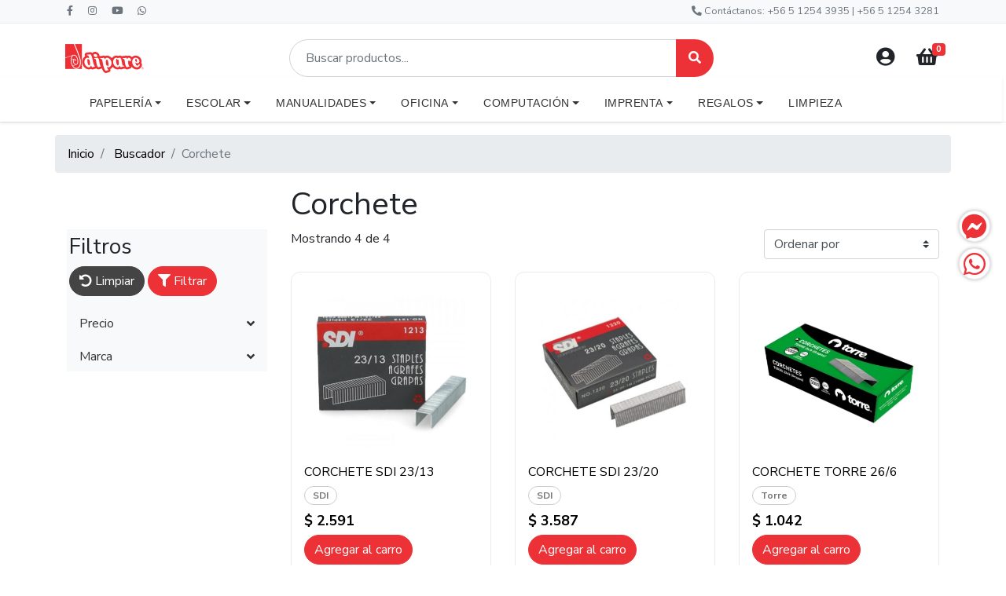

--- FILE ---
content_type: text/html; charset=utf-8
request_url: https://www.dipare.cl/collection/corchete
body_size: 19218
content:
<!DOCTYPE html>
<html>
    <head>
        <!------------------ TEST -------------------------->
<script>
    window.INIT = {
        cart: {},
        collections: [], 
        products: [], 
        config: {
            "currency":{"name":"Peso Chileno", "symbol":"$", "decimals":2, "isoCode":"CLP", "round":true, "roundDecimals":0, "decimalSeparator":",", "thousandSeparator":".", "discountDecimals":0},
            "country":"Chile",
            "lang": "es-CL"  ,
            "addToCartLimit":0,
            product: {
                // mensajes mostrados en el stock de producto
                stock: {
                   

full: "Disponible",
min: "Pocas unidades",
out: "Agotado",
break: 5,
                   "addToCartLimit":0
                }
            },
            gtm: false,
            analytics: false,
            pixel: false
        }
    }
</script>
<!-------------------------------------------->

<!-- color de barra de chrome, por defecto gris-->


<!-- meta generico -->
    <meta charset="utf-8"/>
    <meta http-equiv="Content-Type" content="text/html; charset=utf-8" />
    <meta http-equiv="X-UA-Compatible" content="IE=edge" />
    <meta name="viewport" content="width=device-width, initial-scale=1.0" />
    <meta name="theme-color" content="#c4c4c4">
    <meta name="twitter:card" content="summary">
    <meta name="twitter:site" content="dipare">
    <!-- only https --> 
    <meta http-equiv="Content-Security-Policy" content="upgrade-insecure-requests">
<!-- canonical -->
    <link rel="canonical" href="https://www.dipare.cl/collection/corchete"/>
    <meta property="og:url" content="https://www.dipare.cl/collection/corchete">
    <meta property="og:site_name" content="dipare" />
<!-- robots --> 
    
        <meta name="robots" content="index, follow" />
    
<!-- end meta generico -->
<!-- favicon-->

    <link rel="icon" type="image/png" sizes="32x32"     href="https://dojiw2m9tvv09.cloudfront.net/1405/1/iconodipare9681.png?187&t=1769667686">
    <link rel="icon" type="image/png" sizes="16x16"     href="https://dojiw2m9tvv09.cloudfront.net/1405/1/iconodipare9681.png?187&t=1769667686">
    <link rel="icon" type="image/png" sizes="96x96"     href="https://dojiw2m9tvv09.cloudfront.net/1405/1/iconodipare9681.png?187&t=1769667686">
    <link rel="icon" type="image/png" sizes="196x196"   href="https://dojiw2m9tvv09.cloudfront.net/1405/1/iconodipare9681.png?187&t=1769667686">
    <link rel="apple-touch-icon"      sizes="120x120"   href="https://dojiw2m9tvv09.cloudfront.net/1405/1/iconodipare9681.png?187&t=1769667686">
    <link rel="apple-touch-icon"      sizes="180x180"   href="https://dojiw2m9tvv09.cloudfront.net/1405/1/iconodipare9681.png?187&t=1769667686">
    <link rel="apple-touch-icon"      sizes="152x152"   href="https://dojiw2m9tvv09.cloudfront.net/1405/1/iconodipare9681.png?187&t=1769667686">
    <link rel="apple-touch-icon"      sizes="167x167"   href="https://dojiw2m9tvv09.cloudfront.net/1405/1/iconodipare9681.png?187&t=1769667686">

<!-- end favicon -->

    <!-- meta brand, collection, search -->
        <meta property="og:type" content="website">
        
            <title>Corchete | dipare</title>
            <meta name="twitter:title" content="Corchete"/>
            <meta property="og:title" content="Corchete"/>
        
        <!--description-->
        
        <meta name="description" content="Corchete:CORCHETE SDI 23/13, CORCHETE SDI 23/20, CORCHETE TORRE 26/6, CORCHETE TORRE N°10 1000 UNID.">
        <meta property="og:description" content="Corchete:CORCHETE SDI 23/13, CORCHETE SDI 23/20, CORCHETE TORRE 26/6, CORCHETE TORRE N°10 1000 UNID.">
        <meta name="twitter:description" content="Corchete:CORCHETE SDI 23/13, CORCHETE SDI 23/20, CORCHETE TORRE 26/6, CORCHETE TORRE N°10 1000 UNID." >
        <!-- image -->
        
            <meta property="og:image" content="https://dojiw2m9tvv09.cloudfront.net/1405/product/L_sdi23131000unid9845.jpg?187&t=1769667686"/>
            <meta name="twitter:image" content="https://dojiw2m9tvv09.cloudfront.net/1405/product/L_sdi23131000unid9845.jpg?187&t=1769667686"/>
        
            <meta property="og:image" content="https://dojiw2m9tvv09.cloudfront.net/1405/product/L_sdi23201000unid9320.jpg?187&t=1769667686"/>
            <meta name="twitter:image" content="https://dojiw2m9tvv09.cloudfront.net/1405/product/L_sdi23201000unid9320.jpg?187&t=1769667686"/>
        
            <meta property="og:image" content="https://dojiw2m9tvv09.cloudfront.net/1405/product/L_torre2665000unid5176.jpg?187&t=1769667686"/>
            <meta name="twitter:image" content="https://dojiw2m9tvv09.cloudfront.net/1405/product/L_torre2665000unid5176.jpg?187&t=1769667686"/>
        
            <meta property="og:image" content="https://dojiw2m9tvv09.cloudfront.net/1405/product/L_torre101000unid4522.jpg?187&t=1769667686"/>
            <meta name="twitter:image" content="https://dojiw2m9tvv09.cloudfront.net/1405/product/L_torre101000unid4522.jpg?187&t=1769667686"/>
        
    <!-- end meta brand, collection, search  -->


<script>
    (function(){
        try{
            var cod = '1405/1/logodipare9681.png'; console.log('%cBsale:','padding:3px;color:#fff;background-color:#ff6815', cod.substring(cod.indexOf('/'), cod) + ' | dipare');
        }catch(ex){
            console.log('%cBsale:','padding:3px;color:#fff;background-color:#ff6815', ex.Message );
        }  
    })()
</script>


<!-- boostrap 4.1.3 -----><link rel="stylesheet" media="all" href="https://stackpath.bootstrapcdn.com/bootstrap/4.3.1/css/bootstrap.min.css" > 
<!-- fuentes ------------>

<link href="https://fonts.googleapis.com/css2?family=Nunito+Sans:wght@400;700&display=swap" rel="stylesheet">
<!-- fontawesome 5.7.2 --><link rel="stylesheet" href="https://use.fontawesome.com/releases/v5.7.2/css/all.css" integrity="sha384-fnmOCqbTlWIlj8LyTjo7mOUStjsKC4pOpQbqyi7RrhN7udi9RwhKkMHpvLbHG9Sr" crossorigin="anonymous">
<!-- bsale --------------><link rel="stylesheet" media="all" type="text/css"  href="https://dojiw2m9tvv09.cloudfront.net/market/bsale.css">
<!-- style --------------><link rel="stylesheet" media="all" href="https://dojiw2m9tvv09.cloudfront.net/1405/1/style.css?187">
<!-- modificaciones -----><link rel="stylesheet" media="all" href="https://dojiw2m9tvv09.cloudfront.net/1405/1/modificaciones.css?187">

<!-- style check out exitoso------------>



    <script async src="https://www.googletagmanager.com/gtag/js?id=G-RMLX0PY4D8"></script>
    <script>
        window.dataLayer = window.dataLayer || [];
        function gtag(){dataLayer.push(arguments);}
        gtag('js', new Date());
        gtag('config', 'G-RMLX0PY4D8');
        window.INIT.config.analytics = true
    </script>




<!-- 1.  jquery 3.3.1 ---------><script defer src="https://ajax.googleapis.com/ajax/libs/jquery/3.3.1/jquery.min.js"></script>
<!-- 2.  popper 1.14.3 --------><script defer src="https://cdnjs.cloudflare.com/ajax/libs/popper.js/1.14.3/umd/popper.min.js"></script>
<!-- 3.  bootstrap 4.1.3 ------><script defer src="https://stackpath.bootstrapcdn.com/bootstrap/4.1.3/js/bootstrap.min.js"></script>
<!-- 4.  lazyload 10.11.1 -----><script defer src="https://cdnjs.cloudflare.com/ajax/libs/vanilla-lazyload/10.11.1/lazyload.min.js"></script>
<!-- 5.  slick.js 1.8.1 -------><script defer type="text/javascript" src="//cdn.jsdelivr.net/npm/slick-carousel@1.8.1/slick/slick.min.js"></script>
<!-- 6.  noUIslider 12.0.0 ----><script defer src="https://dojiw2m9tvv09.cloudfront.net/common/nouislider/nouislider.min.js"></script>
<!-- 7.  Bsaje.js -------------><script defer src="https://dojiw2m9tvv09.cloudfront.net/market/bsale.js?290126a"></script>
<!-- 10. Tus Modificaciones ---><script defer src="https://dojiw2m9tvv09.cloudfront.net/1405/1/modificaciones.js?187"></script>
<!-- SOPORTE ---><script defer src="https://dojiw2m9tvv09.cloudfront.net/1405/1/soporte.js?187"></script>





    <!-- NECESSARY SCRIPTS --><link rel="preload" as="style" href="https://dojiw2m9tvv09.cloudfront.net/market/vendor/owl-2/owl.carousel.min.css" onload="this.rel='stylesheet'">
<link rel="preload" as="style" href="https://dojiw2m9tvv09.cloudfront.net/market/vendor/owl-2/owl.theme.default.min.css" onload="this.rel='stylesheet'">
<script src="https://dojiw2m9tvv09.cloudfront.net/market/vendor/owl-2/owl.carousel.min.js" defer></script>

</head>
    <body>
       

                    
                    <script type="application/ld+json">
                                                {                        "@context": "http://schema.org/",                        "@graph": [                            {                            "@type": "Store",                            "name": "dipare",                            "description": "Empresa de la Región de Coquimbo comercializadora de papelesindustriales e insumos gráficos, ar tículos escolares, escritorio,encuadernación y regalos..",                                "telephone": ["+56512543935","+56512543281"],                            "priceRange": "$$",                            "image": "https://dojiw2m9tvv09.cloudfront.net/1405/1/logodipare9681.png?187&t=1769667686",                            "address": {                                "@type": "PostalAddress",                                "addressCountry": "CL",                                "streetAddress": "Avenida Videla 129, Coquimbo, Región de Coquimbo, Chile"                            }                            },                            {                            "@type": "Organization",                            "url": "https://www.dipare.cl/collection/corchete",                            "logo": "https://dojiw2m9tvv09.cloudfront.net/1405/1/logodipare9681.png",                            "contactPoint": [{                                "@type": "ContactPoint",                                "telephone": "+56512543935",                                "contactType": "customer service"                            }],                            "sameAs": [                                                                                                "http://www.facebook.com/dipareoficial",                                                                                                "https://www.instagram.com/dipareoficial/",                                                                                                "https://youtu.be/4Pus8K-HNFs",                                                                                                "https://wa.me/message/4RG4RXA6UNTWI1"                                                            ]                            },                                                        {                                "@type": "ItemList",                                "name": "Corchete",                                "description": " Corchete: CORCHETE SDI 23/13, CORCHETE SDI 23/20, CORCHETE TORRE 26/6, CORCHETE TORRE N°10 1000 UNID.",                                "itemListElement": [                                                                    {                                    "@type": "listItem",                                    "position": "1",                                    "item": {                                        "@type": "product",                                        "name": "CORCHETE SDI 23/13",                                        "url": "https://www.dipare.cl/collection/corchete/collection/corchete#product-676",                                        "image": "https://dojiw2m9tvv09.cloudfront.net/1405/product/sdi23131000unid9845.jpg?187&t=1769667686",                                        "description": "1.000 UNIDADES",                                        "brand": {                                        "@type": "Thing",                                        "name": "SDI"                                        },                                        "offers": {                                        "@type": "Offer",                                        "priceCurrency": "CLP",                                        "price": "2591",                                        "priceValidUntil": "20260129",                                        "itemCondition": "https://schema.org/NewCondition",                                        "availability": "https://schema.org/InStock",                                        "url": "/product/corchete-sdi-23-13",                                        "seller": {                                            "@type": "Organization",                                            "name": "dipare",                                            "url": "https://www.dipare.cl/collection/corchete"                                        }                                        }                                    }                                    },                                                                    {                                    "@type": "listItem",                                    "position": "2",                                    "item": {                                        "@type": "product",                                        "name": "CORCHETE SDI 23/20",                                        "url": "https://www.dipare.cl/collection/corchete/collection/corchete#product-675",                                        "image": "https://dojiw2m9tvv09.cloudfront.net/1405/product/sdi23201000unid9320.jpg?187&t=1769667686",                                        "description": "1.000 UNIDADES",                                        "brand": {                                        "@type": "Thing",                                        "name": "SDI"                                        },                                        "offers": {                                        "@type": "Offer",                                        "priceCurrency": "CLP",                                        "price": "3587",                                        "priceValidUntil": "20260129",                                        "itemCondition": "https://schema.org/NewCondition",                                        "availability": "https://schema.org/InStock",                                        "url": "/product/corchete-sdi-23-20",                                        "seller": {                                            "@type": "Organization",                                            "name": "dipare",                                            "url": "https://www.dipare.cl/collection/corchete"                                        }                                        }                                    }                                    },                                                                    {                                    "@type": "listItem",                                    "position": "3",                                    "item": {                                        "@type": "product",                                        "name": "CORCHETE TORRE 26/6",                                        "url": "https://www.dipare.cl/collection/corchete/collection/corchete#product-672",                                        "image": "https://dojiw2m9tvv09.cloudfront.net/1405/product/torre2665000unid5176.jpg?187&t=1769667686",                                        "description": "5000 UNIDADES",                                        "brand": {                                        "@type": "Thing",                                        "name": "Torre"                                        },                                        "offers": {                                        "@type": "Offer",                                        "priceCurrency": "CLP",                                        "price": "1042",                                        "priceValidUntil": "20260129",                                        "itemCondition": "https://schema.org/NewCondition",                                        "availability": "https://schema.org/InStock",                                        "url": "/product/corchete-torre-26-6",                                        "seller": {                                            "@type": "Organization",                                            "name": "dipare",                                            "url": "https://www.dipare.cl/collection/corchete"                                        }                                        }                                    }                                    },                                                                    {                                    "@type": "listItem",                                    "position": "4",                                    "item": {                                        "@type": "product",                                        "name": "CORCHETE TORRE N°10 1000 UNID",                                        "url": "https://www.dipare.cl/collection/corchete/collection/corchete#product-671",                                        "image": "https://dojiw2m9tvv09.cloudfront.net/1405/product/torre101000unid4522.jpg?187&t=1769667686",                                        "description": "CORCHETE TORRE N°10 1000 UNID $ 375 ",                                        "brand": {                                        "@type": "Thing",                                        "name": "Torre"                                        },                                        "offers": {                                        "@type": "Offer",                                        "priceCurrency": "CLP",                                        "price": "375",                                        "priceValidUntil": "20260129",                                        "itemCondition": "https://schema.org/NewCondition",                                        "availability": "https://schema.org/InStock",                                        "url": "/product/corchete-torre-n-10-1000-unid",                                        "seller": {                                            "@type": "Organization",                                            "name": "dipare",                                            "url": "https://www.dipare.cl/collection/corchete"                                        }                                        }                                    }                                    }                                                                ]                            },{                                "@type": "BreadcrumbList",                                "itemListElement": [                                        {                                        "@type": "ListItem",                                        "position": 1,                                        "item": {                                            "@id": "/collection/corchete",                                            "name": "Corchete"                                        }                                        }                                ]                            },                                                        {                            "@type": "WebSite",                            "url": "https://www.dipare.cl/collection/corchete",                            "potentialAction": {                                "@type": "SearchAction",                                "target": "https://www.dipare.cl/collection/corchete/search?search_text={search_term_string}",                                "query-input": "required name=search_term_string"                            }                            }                        ]                        }                    
                    </script>
        



<div class="top-bar-modern d-print-none d-none d-md-block">
    <div class="container">
        <div class="row align-items-center">
            <div class="col-6">
                <a href="http://www.facebook.com/dipareoficial" class="text-secondary mr-3"><i class="fab fa-facebook-f"></i></a>
                <a href="https://www.instagram.com/dipareoficial/" class="text-secondary mr-3"><i class="fab fa-instagram"></i></a>
                <a href="https://youtu.be/4Pus8K-HNFs" class="text-secondary mr-3"><i class="fab fa-youtube"></i></a>
                <a href="https://wa.me/message/4RG4RXA6UNTWI1" class="text-secondary mr-3"><i class="fab fa-whatsapp"></i></a>
            </div>
            <div class="col-6 text-right">
                <span><i class="fas fa-phone-alt"></i> Contáctanos: +56 5 1254 3935 | +56 5 1254 3281</span>
            </div>
        </div>
    </div>
</div>

<header class="bs-header header-main-modern" data-bs="header" data-info="sticky">
    <div class="container">
        <div class="row align-items-center">

            <div class="col-6 col-lg-3 d-flex align-items-center justify-content-start">
                 <button class="navbar-toggler d-lg-none" type="button" data-toggle="collapse" data-target="#navbarsExample07"
                    aria-controls="navbarsExample07" aria-expanded="false" aria-label="Toggle navigation">
                    <i class="fas fa-bars"></i>
                </button>
                
                <a class="navbar-brand" href="/" title="">
                    <img class="fluid-img" src="https://dojiw2m9tvv09.cloudfront.net/1405/1/T_logodipare9681.png?187&t=1769667686" title="" alt="" style="max-height: 50px;">
                </a>
            </div>

            <div class="col-lg-6 d-none d-lg-block">
                <form action="/search" method="GET" class="d-flex">
                    <div class="input-group">
                        <input type="search" 
                                name="search_text" 
                                class="form-control search-input-modern search-input-modern-desktop" 
                                placeholder="Buscar productos..."
                                required>
                        <div class="input-group-append">
                            <button class="btn search-button-modern search-button-modern-desktop" type="submit">
                                <i class="fas fa-search"></i>
                            </button>
                        </div>
                    </div>
                </form>
            </div>

       <div class="col-6 col-lg-3 text-right d-flex align-items-center justify-content-end header-icons-modern">
            
            
    
        <a class="btn btn-link" href="/login">
            <i class="fas fa-user-circle"></i>
        </a>
    

            
            <a href="/cart/display/carro" data-bs="cart.view" class="text-decoration-none">
                <i class="fas fa-shopping-basket"></i>
                <span data-bs="cart.items" class="badge badge-danger">   
                    
                        
                    
                </span>
            </a>
            
        </div>

            <div class="col-12 d-lg-none mt-2">
                <form action="/search" class="d-flex w-100">
                    <div class="input-group">
                        <input type="search" 
                                name="search_text" 
                                class="form-control search-input-modern search-input-modern-desktop" 
                                placeholder="Buscar productos..."
                                required>
                        <div class="input-group-append">
                            <button class="btn search-button-modern search-button-modern-desktop" type="submit">
                                <i class="fas fa-search"></i>
                            </button>
                        </div>
                    </div>
                </form>
            </div>
            
        </div></div><nav class="bs-header-navbar d-print-none navbar-light shadow-sm ">
        <div class="container">
            <div class=" navbar navbar-expand-lg justify-content-start">
                
                <section class="col-12 col-lg-12 order-lg-1 "> 
                    <div class="collapse navbar-collapse position-relative" id="navbarsExample07" >
                        <ul class="bs-header-nav navbar-nav justify-content-lg-center">
    
    <li class="nav-item bs-menu-close mt-2">
        <button class="btn-menu-mobile navbar-toggler d-lg-none order-1" 
            type="button" data-toggle="collapse" 
            data-target="#navbarsExample07"
            aria-controls="navbarsExample07" 
            aria-expanded="false" 
            aria-label="Toggle navigation">
            <i class="fas fa-arrow-alt-circle-left"></i>
        </button>
        <div class="dropdown-divider"></div>
    </li>
    
        
        
            
            
            
            
            
            
                <li class="nav-item dropdown position-static">
                    <a class="bs-menu-lv1 dropdown-toggle" href="#" 
                        id="navbarDropdown1" 
                        role="button" data-toggle="dropdown" 
                        aria-haspopup="true" aria-expanded="false" 
                        title="PAPELERÍA ">
                        PAPELERÍA       
                    </a>
                    <div class="dropdown-menu" aria-labelledby="navbarDropdown1">
                        <div class="row">
                             
                                
                                
                                    <div class="col-lg-3 bs-menu-title">
                                        <a  class="bs-menu-lv2"   
                                            href="/collection/carton" 
                                            
                                            title="CARTON">
                                            CARTON       
                                        </a>
                                        
                                            <a  class="bs-menu-lv3"   
                                                href="/collection/carton-piedra" 
                                                
                                                title="Piedra" 
                                                >
                                                <span class="text-truncate">Piedra</span>    
                                            </a>
                                        
                                            <a  class="bs-menu-lv3"   
                                                href="/collection/carton-reverso-cafe" 
                                                
                                                title="Reverso Café" 
                                                >
                                                <span class="text-truncate">Reverso Café</span>    
                                            </a>
                                        
                                            <a  class="bs-menu-lv3"   
                                                href="/collection/carton-reverso-blanco" 
                                                
                                                title="Reverso Blanco" 
                                                >
                                                <span class="text-truncate">Reverso Blanco</span>    
                                            </a>
                                        
                                    </div>
                                
                             
                                
                                
                                    <div class="col-lg-3 bs-menu-title">
                                        <a  class="bs-menu-lv2"   
                                            href="/collection/cartulina" 
                                            
                                            title="CARTULINA">
                                            CARTULINA       
                                        </a>
                                        
                                            <a  class="bs-menu-lv3"   
                                                href="/collection/cartulina-pintada" 
                                                
                                                title="Pintada" 
                                                >
                                                <span class="text-truncate">Pintada</span>    
                                            </a>
                                        
                                            <a  class="bs-menu-lv3"   
                                                href="/collection/cartulina-espanola" 
                                                
                                                title="Española" 
                                                >
                                                <span class="text-truncate">Española</span>    
                                            </a>
                                        
                                            <a  class="bs-menu-lv3"   
                                                href="/collection/cartulina-metalica" 
                                                
                                                title="Metálica" 
                                                >
                                                <span class="text-truncate">Metálica</span>    
                                            </a>
                                        
                                    </div>
                                
                             
                                
                                
                                    <div class="col-lg-3 bs-menu-title">
                                        <a  class="bs-menu-lv2"   
                                            href="/collection/opalina" 
                                            
                                            title="OPALINA">
                                            OPALINA       
                                        </a>
                                        
                                            <a  class="bs-menu-lv3"   
                                                href="/collection/opalina-lisa" 
                                                
                                                title="Lisa" 
                                                >
                                                <span class="text-truncate">Lisa</span>    
                                            </a>
                                        
                                            <a  class="bs-menu-lv3"   
                                                href="/collection/opalina-hilada" 
                                                
                                                title="Hilada" 
                                                >
                                                <span class="text-truncate">Hilada</span>    
                                            </a>
                                        
                                    </div>
                                
                             
                                
                                
                                    <div class="col-lg-3 bs-menu-title">
                                        <a  class="bs-menu-lv2"   
                                            href="/collection/papel-kraft" 
                                            
                                            title="KRAFT">
                                            KRAFT       
                                        </a>
                                        
                                            <a  class="bs-menu-lv3"   
                                                href="/collection/papel-kraft" 
                                                
                                                title="Kraft" 
                                                >
                                                <span class="text-truncate">Kraft</span>    
                                            </a>
                                        
                                    </div>
                                
                             
                                
                                
                                    <div class="col-lg-3 bs-menu-title">
                                        <a  class="bs-menu-lv2"   
                                            href="/collection/rollos" 
                                            
                                            title="ROLLOS">
                                            ROLLOS       
                                        </a>
                                        
                                            <a  class="bs-menu-lv3"   
                                                href="/collection/papel-bond" 
                                                
                                                title="Bond" 
                                                >
                                                <span class="text-truncate">Bond</span>    
                                            </a>
                                        
                                            <a  class="bs-menu-lv3"   
                                                href="/collection/rollos-termicos" 
                                                
                                                title="Térmicos" 
                                                >
                                                <span class="text-truncate">Térmicos</span>    
                                            </a>
                                        
                                    </div>
                                
                             
                                
                                
                                    <div class="col-lg-3 bs-menu-title">
                                        <a  class="bs-menu-lv2"   
                                            href="/collection/papel-adhesivo" 
                                            
                                            title="ADHESIVO">
                                            ADHESIVO       
                                        </a>
                                        
                                            <a  class="bs-menu-lv3"   
                                                href="/collection/papel-adhesivo" 
                                                
                                                title="Adhesivo" 
                                                >
                                                <span class="text-truncate">Adhesivo</span>    
                                            </a>
                                        
                                    </div>
                                
                             
                                
                                
                                    <div class="col-lg-3 bs-menu-title">
                                        <a  class="bs-menu-lv2"   
                                            href="/collection/papel-fotocopia" 
                                            
                                            title="FOTOCOPIA">
                                            FOTOCOPIA       
                                        </a>
                                        
                                            <a  class="bs-menu-lv3"   
                                                href="/collection/papel-fotocopia" 
                                                
                                                title="Fotocopia" 
                                                >
                                                <span class="text-truncate">Fotocopia</span>    
                                            </a>
                                        
                                    </div>
                                
                             
                                
                                
                                    <div class="col-lg-3 bs-menu-title">
                                        <a  class="bs-menu-lv2"   
                                            href="/collection/fotografia" 
                                            
                                            title="FOTOGRÁFICO">
                                            FOTOGRÁFICO       
                                        </a>
                                        
                                            <a  class="bs-menu-lv3"   
                                                href="/collection/papel-fotografico" 
                                                
                                                title="Fotográfico" 
                                                >
                                                <span class="text-truncate">Fotográfico</span>    
                                            </a>
                                        
                                            <a  class="bs-menu-lv3"   
                                                href="/collection/papel-fotografico-adhesivo" 
                                                
                                                title="Fotográfico Adhesivo" 
                                                >
                                                <span class="text-truncate">Fotográfico Adhesivo</span>    
                                            </a>
                                        
                                    </div>
                                
                             
                                
                                
                                    <div class="col-lg-3 bs-menu-title">
                                        <a  class="bs-menu-lv2"   
                                            href="/collection/papel-couche" 
                                            
                                            title="COUCHE">
                                            COUCHE       
                                        </a>
                                        
                                            <a  class="bs-menu-lv3"   
                                                href="/collection/papel-couche" 
                                                
                                                title="Couche" 
                                                >
                                                <span class="text-truncate">Couche</span>    
                                            </a>
                                        
                                    </div>
                                
                             
                                
                                
                                    <div class="col-lg-3 bs-menu-title">
                                        <a  class="bs-menu-lv2"   
                                            href="/collection/papel-hilado" 
                                            
                                            title="HILADO">
                                            HILADO       
                                        </a>
                                        
                                            <a  class="bs-menu-lv3"   
                                                href="/collection/papel-hilado" 
                                                
                                                title="Hilado" 
                                                >
                                                <span class="text-truncate">Hilado</span>    
                                            </a>
                                        
                                    </div>
                                
                             
                                
                                
                                    <div class="col-lg-3 bs-menu-title">
                                        <a  class="bs-menu-lv2"   
                                            href="/collection/papel-diamante" 
                                            
                                            title="DIAMANTE">
                                            DIAMANTE       
                                        </a>
                                        
                                            <a  class="bs-menu-lv3"   
                                                href="/collection/papel-diamante" 
                                                
                                                title="Diamante" 
                                                >
                                                <span class="text-truncate">Diamante</span>    
                                            </a>
                                        
                                    </div>
                                
                             
                                
                                
                                    <div class="col-lg-3">
                                        <a  class="bs-menu-lv2"   
                                            href="/collection/papel-mantequilla"
                                            
                                            title="PAPEL MANTEQUILLA">
                                            PAPEL MANTEQUILLA         
                                        </a>
                                    </div>
                                
                             
                                
                                
                                    <div class="col-lg-3">
                                        <a  class="bs-menu-lv2"   
                                            href="/collection/almacenamiento"
                                            
                                            title="SERVICIO CORTE">
                                            SERVICIO CORTE         
                                        </a>
                                    </div>
                                
                            
                        </div>
                    </div>
                </li>
            
        
    
        
        
            
            
            
            
            
            
                <li class="nav-item dropdown position-static">
                    <a class="bs-menu-lv1 dropdown-toggle" href="#" 
                        id="navbarDropdown2" 
                        role="button" data-toggle="dropdown" 
                        aria-haspopup="true" aria-expanded="false" 
                        title="ESCOLAR">
                        ESCOLAR      
                    </a>
                    <div class="dropdown-menu" aria-labelledby="navbarDropdown2">
                        <div class="row">
                             
                                
                                
                                    <div class="col-lg-3 bs-menu-title">
                                        <a  class="bs-menu-lv2"   
                                            href="/collection/lapices" 
                                            
                                            title="LÁPIZ">
                                            LÁPIZ       
                                        </a>
                                        
                                            <a  class="bs-menu-lv3"   
                                                href="/collection/lapiz-color" 
                                                
                                                title="Color" 
                                                >
                                                <span class="text-truncate">Color</span>    
                                            </a>
                                        
                                            <a  class="bs-menu-lv3"   
                                                href="/collection/lapiz-bicolor" 
                                                
                                                title="Bicolor" 
                                                >
                                                <span class="text-truncate">Bicolor</span>    
                                            </a>
                                        
                                            <a  class="bs-menu-lv3"   
                                                href="/collection/lapiz-cera" 
                                                
                                                title="Cera" 
                                                >
                                                <span class="text-truncate">Cera</span>    
                                            </a>
                                        
                                            <a  class="bs-menu-lv3"   
                                                href="/collection/lapiz-acuarelable" 
                                                
                                                title="Acuarelable" 
                                                >
                                                <span class="text-truncate">Acuarelable</span>    
                                            </a>
                                        
                                            <a  class="bs-menu-lv3"   
                                                href="/collection/scripto" 
                                                
                                                title="Scripto" 
                                                >
                                                <span class="text-truncate">Scripto</span>    
                                            </a>
                                        
                                            <a  class="bs-menu-lv3"   
                                                href="/collection/lapiz-grafito" 
                                                
                                                title="Grafito" 
                                                >
                                                <span class="text-truncate">Grafito</span>    
                                            </a>
                                        
                                            <a  class="bs-menu-lv3"   
                                                href="/collection/pastel" 
                                                
                                                title="Pastel" 
                                                >
                                                <span class="text-truncate">Pastel</span>    
                                            </a>
                                        
                                            <a  class="bs-menu-lv3"   
                                                href="/collection/portamina" 
                                                
                                                title="Portamina/Mina" 
                                                >
                                                <span class="text-truncate">Portamina/Mina</span>    
                                            </a>
                                        
                                            <a  class="bs-menu-lv3"   
                                                href="/collection/tizas" 
                                                
                                                title="Tizas" 
                                                >
                                                <span class="text-truncate">Tizas</span>    
                                            </a>
                                        
                                    </div>
                                
                             
                                
                                
                                    <div class="col-lg-3 bs-menu-title">
                                        <a  class="bs-menu-lv2"   
                                            href="/collection/temperas" 
                                            
                                            title="TEMPERAS">
                                            TEMPERAS       
                                        </a>
                                        
                                            <a  class="bs-menu-lv3"   
                                                href="/collection/set-tempera" 
                                                
                                                title="Set Témpera" 
                                                >
                                                <span class="text-truncate">Set Témpera</span>    
                                            </a>
                                        
                                            <a  class="bs-menu-lv3"   
                                                href="/collection/tempera-artel-unidad" 
                                                
                                                title="Artel unidad" 
                                                >
                                                <span class="text-truncate">Artel unidad</span>    
                                            </a>
                                        
                                            <a  class="bs-menu-lv3"   
                                                href="/collection/acuarela" 
                                                
                                                title="Acuarela" 
                                                >
                                                <span class="text-truncate">Acuarela</span>    
                                            </a>
                                        
                                            <a  class="bs-menu-lv3"   
                                                href="/collection/tempera-fluorescente" 
                                                
                                                title="Fluorescente" 
                                                >
                                                <span class="text-truncate">Fluorescente</span>    
                                            </a>
                                        
                                            <a  class="bs-menu-lv3"   
                                                href="/collection/tempera-metalica" 
                                                
                                                title="Metálica" 
                                                >
                                                <span class="text-truncate">Metálica</span>    
                                            </a>
                                        
                                            <a  class="bs-menu-lv3"   
                                                href="/collection/mezclador" 
                                                
                                                title="Mezclador Paleta" 
                                                >
                                                <span class="text-truncate">Mezclador Paleta</span>    
                                            </a>
                                        
                                    </div>
                                
                             
                                
                                
                                    <div class="col-lg-3 bs-menu-title">
                                        <a  class="bs-menu-lv2"   
                                            href="/collection/cuadernos" 
                                            
                                            title="CUADERNO">
                                            CUADERNO       
                                        </a>
                                        
                                            <a  class="bs-menu-lv3"   
                                                href="/collection/college" 
                                                
                                                title="College" 
                                                >
                                                <span class="text-truncate">College</span>    
                                            </a>
                                        
                                            <a  class="bs-menu-lv3"   
                                                href="/collection/universitario" 
                                                
                                                title="Universitario" 
                                                >
                                                <span class="text-truncate">Universitario</span>    
                                            </a>
                                        
                                            <a  class="bs-menu-lv3"   
                                                href="/collection/triple" 
                                                
                                                title="Triple" 
                                                >
                                                <span class="text-truncate">Triple</span>    
                                            </a>
                                        
                                            <a  class="bs-menu-lv3"   
                                                href="/collection/cuadernos-varios" 
                                                
                                                title="Varios" 
                                                >
                                                <span class="text-truncate">Varios</span>    
                                            </a>
                                        
                                            <a  class="bs-menu-lv3"   
                                                href="/collection/libros-infantiles" 
                                                
                                                title="LIBROS INFANTILES" 
                                                >
                                                <span class="text-truncate">LIBROS INFANTILES</span>    
                                            </a>
                                        
                                    </div>
                                
                             
                                
                                
                                    <div class="col-lg-3 bs-menu-title">
                                        <a  class="bs-menu-lv2"   
                                            href="/collection/reglas" 
                                            
                                            title="REGLA">
                                            REGLA       
                                        </a>
                                        
                                            <a  class="bs-menu-lv3"   
                                                href="/collection/regla-acrilica" 
                                                
                                                title="Acrílica" 
                                                >
                                                <span class="text-truncate">Acrílica</span>    
                                            </a>
                                        
                                            <a  class="bs-menu-lv3"   
                                                href="/collection/regla-metalica" 
                                                
                                                title="Metálica" 
                                                >
                                                <span class="text-truncate">Metálica</span>    
                                            </a>
                                        
                                            <a  class="bs-menu-lv3"   
                                                href="/collection/escuadra" 
                                                
                                                title="Escuadra" 
                                                >
                                                <span class="text-truncate">Escuadra</span>    
                                            </a>
                                        
                                            <a  class="bs-menu-lv3"   
                                                href="/collection/reglas-varias" 
                                                
                                                title="Varias" 
                                                >
                                                <span class="text-truncate">Varias</span>    
                                            </a>
                                        
                                    </div>
                                
                             
                                
                                
                                    <div class="col-lg-3 bs-menu-title">
                                        <a  class="bs-menu-lv2"   
                                            href="/collection/pegamento" 
                                            
                                            title="PEGAMENTO">
                                            PEGAMENTO       
                                        </a>
                                        
                                            <a  class="bs-menu-lv3"   
                                                href="/collection/cola-fria" 
                                                
                                                title="Cola Fría" 
                                                >
                                                <span class="text-truncate">Cola Fría</span>    
                                            </a>
                                        
                                            <a  class="bs-menu-lv3"   
                                                href="/collection/pegamento-barra" 
                                                
                                                title="Barra" 
                                                >
                                                <span class="text-truncate">Barra</span>    
                                            </a>
                                        
                                            <a  class="bs-menu-lv3"   
                                                href="/collection/pegamento-adhesivo" 
                                                
                                                title="Adhesivo" 
                                                >
                                                <span class="text-truncate">Adhesivo</span>    
                                            </a>
                                        
                                            <a  class="bs-menu-lv3"   
                                                href="/collection/silicona" 
                                                
                                                title="Silicona" 
                                                >
                                                <span class="text-truncate">Silicona</span>    
                                            </a>
                                        
                                    </div>
                                
                             
                                
                                
                                    <div class="col-lg-3 bs-menu-title">
                                        <a  class="bs-menu-lv2"   
                                            href="/collection/block" 
                                            
                                            title="BLOCK">
                                            BLOCK       
                                        </a>
                                        
                                            <a  class="bs-menu-lv3"   
                                                href="/collection/block-de-dibujo" 
                                                
                                                title="Dibujo" 
                                                >
                                                <span class="text-truncate">Dibujo</span>    
                                            </a>
                                        
                                            <a  class="bs-menu-lv3"   
                                                href="/collection/block-apuntes" 
                                                
                                                title="Apuntes" 
                                                >
                                                <span class="text-truncate">Apuntes</span>    
                                            </a>
                                        
                                            <a  class="bs-menu-lv3"   
                                                href="/collection/block-milimetrado" 
                                                
                                                title="Milimetrado" 
                                                >
                                                <span class="text-truncate">Milimetrado</span>    
                                            </a>
                                        
                                            <a  class="bs-menu-lv3"   
                                                href="/collection/croquera" 
                                                
                                                title="Croquera" 
                                                >
                                                <span class="text-truncate">Croquera</span>    
                                            </a>
                                        
                                    </div>
                                
                             
                                
                                
                                    <div class="col-lg-3 bs-menu-title">
                                        <a  class="bs-menu-lv2"   
                                            href="/collection/forros" 
                                            
                                            title="FORROS PLASTICOS">
                                            FORROS PLASTICOS       
                                        </a>
                                        
                                            <a  class="bs-menu-lv3"   
                                                href="/collection/forro-college" 
                                                
                                                title="College" 
                                                >
                                                <span class="text-truncate">College</span>    
                                            </a>
                                        
                                            <a  class="bs-menu-lv3"   
                                                href="/collection/forro-universitario" 
                                                
                                                title="Universitario" 
                                                >
                                                <span class="text-truncate">Universitario</span>    
                                            </a>
                                        
                                            <a  class="bs-menu-lv3"   
                                                href="/collection/forro-libro" 
                                                
                                                title="Libro" 
                                                >
                                                <span class="text-truncate">Libro</span>    
                                            </a>
                                        
                                    </div>
                                
                             
                                
                                
                                    <div class="col-lg-3 bs-menu-title">
                                        <a  class="bs-menu-lv2"   
                                            href="/collection/lapiceras" 
                                            
                                            title="LAPICERA">
                                            LAPICERA       
                                        </a>
                                        
                                            <a  class="bs-menu-lv3"   
                                                href="/collection/lapicera-pasta" 
                                                
                                                title="Pasta" 
                                                >
                                                <span class="text-truncate">Pasta</span>    
                                            </a>
                                        
                                            <a  class="bs-menu-lv3"   
                                                href="/collection/lapicera-gel" 
                                                
                                                title="Gel" 
                                                >
                                                <span class="text-truncate">Gel</span>    
                                            </a>
                                        
                                            <a  class="bs-menu-lv3"   
                                                href="/collection/lapiceras-borrables" 
                                                
                                                title="Borrables" 
                                                >
                                                <span class="text-truncate">Borrables</span>    
                                            </a>
                                        
                                    </div>
                                
                             
                                
                                
                                    <div class="col-lg-3 bs-menu-title">
                                        <a  class="bs-menu-lv2"   
                                            href="/collection/pinceles" 
                                            
                                            title="PINCEL">
                                            PINCEL       
                                        </a>
                                        
                                            <a  class="bs-menu-lv3"   
                                                href="/collection/pinceles" 
                                                
                                                title="Redondo / Espatulado" 
                                                >
                                                <span class="text-truncate">Redondo / Espatulado</span>    
                                            </a>
                                        
                                    </div>
                                
                             
                                
                                
                                    <div class="col-lg-3 bs-menu-title">
                                        <a  class="bs-menu-lv2"   
                                            href="/collection/estuche-de-papeleria" 
                                            
                                            title="ESTUCHE PAPEL ">
                                            ESTUCHE PAPEL        
                                        </a>
                                        
                                            <a  class="bs-menu-lv3"   
                                                href="/collection/estuche-de-papel" 
                                                
                                                title="Estuche Papel" 
                                                >
                                                <span class="text-truncate">Estuche Papel</span>    
                                            </a>
                                        
                                            <a  class="bs-menu-lv3"   
                                                href="/collection/papel-lustre" 
                                                
                                                title="Papel Lustre" 
                                                >
                                                <span class="text-truncate">Papel Lustre</span>    
                                            </a>
                                        
                                            <a  class="bs-menu-lv3"   
                                                href="/collection/papel-crepe" 
                                                
                                                title="Papel Crepe" 
                                                >
                                                <span class="text-truncate">Papel Crepe</span>    
                                            </a>
                                        
                                    </div>
                                
                             
                                
                                
                                    <div class="col-lg-3 bs-menu-title">
                                        <a  class="bs-menu-lv2"   
                                            href="/collection/compas" 
                                            
                                            title="COMPAS">
                                            COMPAS       
                                        </a>
                                        
                                            <a  class="bs-menu-lv3"   
                                                href="/collection/compas" 
                                                
                                                title="Compas" 
                                                >
                                                <span class="text-truncate">Compas</span>    
                                            </a>
                                        
                                    </div>
                                
                             
                                
                                
                                    <div class="col-lg-3 bs-menu-title">
                                        <a  class="bs-menu-lv2"   
                                            href="/collection/goma-de-borrar" 
                                            
                                            title="GOMA DE BORRAR">
                                            GOMA DE BORRAR       
                                        </a>
                                        
                                            <a  class="bs-menu-lv3"   
                                                href="/collection/goma-de-borrar" 
                                                
                                                title="Goma de Borrar" 
                                                >
                                                <span class="text-truncate">Goma de Borrar</span>    
                                            </a>
                                        
                                    </div>
                                
                             
                                
                                
                                    <div class="col-lg-3 bs-menu-title">
                                        <a  class="bs-menu-lv2"   
                                            href="/collection/maqueta" 
                                            
                                            title="MAQUETA">
                                            MAQUETA       
                                        </a>
                                        
                                            <a  class="bs-menu-lv3"   
                                                href="/collection/maqueta" 
                                                
                                                title="Palo Maqueta" 
                                                >
                                                <span class="text-truncate">Palo Maqueta</span>    
                                            </a>
                                        
                                    </div>
                                
                             
                                
                                
                                    <div class="col-lg-3 bs-menu-title">
                                        <a  class="bs-menu-lv2"   
                                            href="/collection/sacapunta" 
                                            
                                            title="SACAPUNTA">
                                            SACAPUNTA       
                                        </a>
                                        
                                            <a  class="bs-menu-lv3"   
                                                href="/collection/sacapunta" 
                                                
                                                title="Sacapunta" 
                                                >
                                                <span class="text-truncate">Sacapunta</span>    
                                            </a>
                                        
                                    </div>
                                
                             
                                
                                
                                    <div class="col-lg-3 bs-menu-title">
                                        <a  class="bs-menu-lv2"   
                                            href="/collection/plasticina" 
                                            
                                            title="PLASTICINA">
                                            PLASTICINA       
                                        </a>
                                        
                                            <a  class="bs-menu-lv3"   
                                                href="/collection/plasticina" 
                                                
                                                title="Plasticina" 
                                                >
                                                <span class="text-truncate">Plasticina</span>    
                                            </a>
                                        
                                    </div>
                                
                             
                                
                                
                                    <div class="col-lg-3 bs-menu-title">
                                        <a  class="bs-menu-lv2"   
                                            href="/collection/tijera-escolar" 
                                            
                                            title="TIJERA ESCOLAR">
                                            TIJERA ESCOLAR       
                                        </a>
                                        
                                            <a  class="bs-menu-lv3"   
                                                href="/collection/tijera-escolar" 
                                                
                                                title="Escolar" 
                                                >
                                                <span class="text-truncate">Escolar</span>    
                                            </a>
                                        
                                    </div>
                                
                             
                                
                                
                                    <div class="col-lg-3 bs-menu-title">
                                        <a  class="bs-menu-lv2"   
                                            href="/collection/estuches-escolares" 
                                            
                                            title="ESTUCHE">
                                            ESTUCHE       
                                        </a>
                                        
                                            <a  class="bs-menu-lv3"   
                                                href="/collection/estuches-escolares" 
                                                
                                                title="Estuche" 
                                                >
                                                <span class="text-truncate">Estuche</span>    
                                            </a>
                                        
                                    </div>
                                
                             
                                
                                
                                    <div class="col-lg-3 bs-menu-title">
                                        <a  class="bs-menu-lv2"   
                                            href="/collection/marcadores" 
                                            
                                            title="MARCADOR">
                                            MARCADOR       
                                        </a>
                                        
                                            <a  class="bs-menu-lv3"   
                                                href="/collection/marcador" 
                                                
                                                title="Marcador" 
                                                >
                                                <span class="text-truncate">Marcador</span>    
                                            </a>
                                        
                                            <a  class="bs-menu-lv3"   
                                                href="/collection/destacador" 
                                                
                                                title="Destacador" 
                                                >
                                                <span class="text-truncate">Destacador</span>    
                                            </a>
                                        
                                    </div>
                                
                             
                                
                                
                                    <div class="col-lg-3 bs-menu-title">
                                        <a  class="bs-menu-lv2"   
                                            href="/collection/rotulador" 
                                            
                                            title="ROTULADOR">
                                            ROTULADOR       
                                        </a>
                                        
                                            <a  class="bs-menu-lv3"   
                                                href="/collection/rotulador" 
                                                
                                                title="Rotulador" 
                                                >
                                                <span class="text-truncate">Rotulador</span>    
                                            </a>
                                        
                                    </div>
                                
                             
                                
                                
                                    <div class="col-lg-3 bs-menu-title">
                                        <a  class="bs-menu-lv2"   
                                            href="/collection/corrector" 
                                            
                                            title="CORRECTOR">
                                            CORRECTOR       
                                        </a>
                                        
                                            <a  class="bs-menu-lv3"   
                                                href="/collection/corrector" 
                                                
                                                title="Corrector" 
                                                >
                                                <span class="text-truncate">Corrector</span>    
                                            </a>
                                        
                                    </div>
                                
                            
                        </div>
                    </div>
                </li>
            
        
    
        
        
            
            
            
            
            
            
                <li class="nav-item dropdown position-static">
                    <a class="bs-menu-lv1 dropdown-toggle" href="#" 
                        id="navbarDropdown3" 
                        role="button" data-toggle="dropdown" 
                        aria-haspopup="true" aria-expanded="false" 
                        title="MANUALIDADES ">
                        MANUALIDADES       
                    </a>
                    <div class="dropdown-menu" aria-labelledby="navbarDropdown3">
                        <div class="row">
                             
                                
                                
                                    <div class="col-lg-3 bs-menu-title">
                                        <a  class="bs-menu-lv2"   
                                            href="/collection/gomas" 
                                            
                                            title="GOMA EVA">
                                            GOMA EVA       
                                        </a>
                                        
                                            <a  class="bs-menu-lv3"   
                                                href="/collection/goma-eva-wave" 
                                                
                                                title="Wave" 
                                                >
                                                <span class="text-truncate">Wave</span>    
                                            </a>
                                        
                                            <a  class="bs-menu-lv3"   
                                                href="/collection/goma-eva-printed" 
                                                
                                                title="Printed" 
                                                >
                                                <span class="text-truncate">Printed</span>    
                                            </a>
                                        
                                            <a  class="bs-menu-lv3"   
                                                href="/collection/goma-eva-iridiscente" 
                                                
                                                title="Iridiscente" 
                                                >
                                                <span class="text-truncate">Iridiscente</span>    
                                            </a>
                                        
                                            <a  class="bs-menu-lv3"   
                                                href="/collection/goma-eva-fluorescente" 
                                                
                                                title="Fluorescente glitter" 
                                                >
                                                <span class="text-truncate">Fluorescente glitter</span>    
                                            </a>
                                        
                                            <a  class="bs-menu-lv3"   
                                                href="/collection/goma-eva-fluorescente-pliego" 
                                                
                                                title="Fluorescente" 
                                                >
                                                <span class="text-truncate">Fluorescente</span>    
                                            </a>
                                        
                                            <a  class="bs-menu-lv3"   
                                                href="/collection/goma-eva-20x30" 
                                                
                                                title="20x30" 
                                                >
                                                <span class="text-truncate">20x30</span>    
                                            </a>
                                        
                                            <a  class="bs-menu-lv3"   
                                                href="/collection/goma-eva-figura" 
                                                
                                                title="Figuras" 
                                                >
                                                <span class="text-truncate">Figuras</span>    
                                            </a>
                                        
                                            <a  class="bs-menu-lv3"   
                                                href="/collection/goma-eva-glitter" 
                                                
                                                title="Glitter" 
                                                >
                                                <span class="text-truncate">Glitter</span>    
                                            </a>
                                        
                                            <a  class="bs-menu-lv3"   
                                                href="/collection/goma-eva-glitter-adhesiva" 
                                                
                                                title="Glitter adhesiva" 
                                                >
                                                <span class="text-truncate">Glitter adhesiva</span>    
                                            </a>
                                        
                                    </div>
                                
                             
                                
                                
                                    <div class="col-lg-3 bs-menu-title">
                                        <a  class="bs-menu-lv2"   
                                            href="/collection/arte-y-pintura" 
                                            
                                            title="ARTE">
                                            ARTE       
                                        </a>
                                        
                                            <a  class="bs-menu-lv3"   
                                                href="/collection/pintura-acrilica" 
                                                
                                                title="Acrilico" 
                                                >
                                                <span class="text-truncate">Acrilico</span>    
                                            </a>
                                        
                                            <a  class="bs-menu-lv3"   
                                                href="/collection/solventes-oleo" 
                                                
                                                title="Solventes oleo" 
                                                >
                                                <span class="text-truncate">Solventes oleo</span>    
                                            </a>
                                        
                                            <a  class="bs-menu-lv3"   
                                                href="/collection/pintura-oleo" 
                                                
                                                title="Pintura oleo" 
                                                >
                                                <span class="text-truncate">Pintura oleo</span>    
                                            </a>
                                        
                                            <a  class="bs-menu-lv3"   
                                                href="/collection/pintura-tela" 
                                                
                                                title="Pintura tela" 
                                                >
                                                <span class="text-truncate">Pintura tela</span>    
                                            </a>
                                        
                                    </div>
                                
                             
                                
                                
                                    <div class="col-lg-3 bs-menu-title">
                                        <a  class="bs-menu-lv2"   
                                            href="/collection/maqueta" 
                                            
                                            title="MAQUETA">
                                            MAQUETA       
                                        </a>
                                        
                                            <a  class="bs-menu-lv3"   
                                                href="/collection/palo" 
                                                
                                                title="Palos" 
                                                >
                                                <span class="text-truncate">Palos</span>    
                                            </a>
                                        
                                            <a  class="bs-menu-lv3"   
                                                href="/collection/palos-helados" 
                                                
                                                title="Palos de helado" 
                                                >
                                                <span class="text-truncate">Palos de helado</span>    
                                            </a>
                                        
                                    </div>
                                
                             
                                
                                
                                    <div class="col-lg-3 bs-menu-title">
                                        <a  class="bs-menu-lv2"   
                                            href="/collection/masas-y-arcilla" 
                                            
                                            title="MASAS">
                                            MASAS       
                                        </a>
                                        
                                            <a  class="bs-menu-lv3"   
                                                href="/collection/masas-y-arcilla" 
                                                
                                                title="Masas" 
                                                >
                                                <span class="text-truncate">Masas</span>    
                                            </a>
                                        
                                    </div>
                                
                             
                                
                                
                                    <div class="col-lg-3 bs-menu-title">
                                        <a  class="bs-menu-lv2"   
                                            href="/collection/varillas-de-chenille" 
                                            
                                            title="VARILLA CHENILLE ">
                                            VARILLA CHENILLE        
                                        </a>
                                        
                                            <a  class="bs-menu-lv3"   
                                                href="/collection/varillas-de-chenille" 
                                                
                                                title="Varilla chenille" 
                                                >
                                                <span class="text-truncate">Varilla chenille</span>    
                                            </a>
                                        
                                    </div>
                                
                             
                                
                                
                                    <div class="col-lg-3 bs-menu-title">
                                        <a  class="bs-menu-lv2"   
                                            href="/collection/alfileres-y-broches" 
                                            
                                            title="ALFILERES">
                                            ALFILERES       
                                        </a>
                                        
                                            <a  class="bs-menu-lv3"   
                                                href="/collection/alfileres" 
                                                
                                                title="Alfileres" 
                                                >
                                                <span class="text-truncate">Alfileres</span>    
                                            </a>
                                        
                                            <a  class="bs-menu-lv3"   
                                                href="/collection/broche" 
                                                
                                                title="Broche" 
                                                >
                                                <span class="text-truncate">Broche</span>    
                                            </a>
                                        
                                    </div>
                                
                             
                                
                                
                                    <div class="col-lg-3 bs-menu-title">
                                        <a  class="bs-menu-lv2"   
                                            href="/collection/globos-y-festones" 
                                            
                                            title="GLOBOS">
                                            GLOBOS       
                                        </a>
                                        
                                            <a  class="bs-menu-lv3"   
                                                href="/collection/globos-y-festones" 
                                                
                                                title="Globos y Festones" 
                                                >
                                                <span class="text-truncate">Globos y Festones</span>    
                                            </a>
                                        
                                    </div>
                                
                             
                                
                                
                                    <div class="col-lg-3 bs-menu-title">
                                        <a  class="bs-menu-lv2"   
                                            href="/collection/plumavit" 
                                            
                                            title="PLUMAVIT">
                                            PLUMAVIT       
                                        </a>
                                        
                                            <a  class="bs-menu-lv3"   
                                                href="/collection/plumavit" 
                                                
                                                title="Plumavit" 
                                                >
                                                <span class="text-truncate">Plumavit</span>    
                                            </a>
                                        
                                    </div>
                                
                             
                                
                                
                                    <div class="col-lg-3 bs-menu-title">
                                        <a  class="bs-menu-lv2"   
                                            href="/collection/glitter" 
                                            
                                            title="BRILLO">
                                            BRILLO       
                                        </a>
                                        
                                            <a  class="bs-menu-lv3"   
                                                href="/collection/glitter" 
                                                
                                                title="Glitter" 
                                                >
                                                <span class="text-truncate">Glitter</span>    
                                            </a>
                                        
                                    </div>
                                
                            
                        </div>
                    </div>
                </li>
            
        
    
        
        
            
            
            
            
            
            
                <li class="nav-item dropdown position-static">
                    <a class="bs-menu-lv1 dropdown-toggle" href="#" 
                        id="navbarDropdown4" 
                        role="button" data-toggle="dropdown" 
                        aria-haspopup="true" aria-expanded="false" 
                        title="OFICINA">
                        OFICINA      
                    </a>
                    <div class="dropdown-menu" aria-labelledby="navbarDropdown4">
                        <div class="row">
                             
                                
                                
                                    <div class="col-lg-3 bs-menu-title">
                                        <a  class="bs-menu-lv2"   
                                            href="/collection/carpetas" 
                                            
                                            title="CARPETAS">
                                            CARPETAS       
                                        </a>
                                        
                                            <a  class="bs-menu-lv3"   
                                                href="/collection/carpeta-pigmentada" 
                                                
                                                title="Pigmentada" 
                                                >
                                                <span class="text-truncate">Pigmentada</span>    
                                            </a>
                                        
                                            <a  class="bs-menu-lv3"   
                                                href="/collection/carpeta-accoclip" 
                                                
                                                title="Accoclip" 
                                                >
                                                <span class="text-truncate">Accoclip</span>    
                                            </a>
                                        
                                            <a  class="bs-menu-lv3"   
                                                href="/collection/carpeta-fundas" 
                                                
                                                title="Fundas" 
                                                >
                                                <span class="text-truncate">Fundas</span>    
                                            </a>
                                        
                                            <a  class="bs-menu-lv3"   
                                                href="/collection/carpeta-con-elastico" 
                                                
                                                title="Con elástico" 
                                                >
                                                <span class="text-truncate">Con elástico</span>    
                                            </a>
                                        
                                            <a  class="bs-menu-lv3"   
                                                href="/collection/carpeta-fast" 
                                                
                                                title="Fast" 
                                                >
                                                <span class="text-truncate">Fast</span>    
                                            </a>
                                        
                                            <a  class="bs-menu-lv3"   
                                                href="/collection/carpeta-colgante" 
                                                
                                                title="Colgante" 
                                                >
                                                <span class="text-truncate">Colgante</span>    
                                            </a>
                                        
                                            <a  class="bs-menu-lv3"   
                                                href="/collection/carpetas-varias" 
                                                
                                                title="Varias" 
                                                >
                                                <span class="text-truncate">Varias</span>    
                                            </a>
                                        
                                            <a  class="bs-menu-lv3"   
                                                href="/collection/carpetas-plasticas" 
                                                
                                                title="Carpetas plásticas" 
                                                >
                                                <span class="text-truncate">Carpetas plásticas</span>    
                                            </a>
                                        
                                    </div>
                                
                             
                                
                                
                                    <div class="col-lg-3 bs-menu-title">
                                        <a  class="bs-menu-lv2"   
                                            href="/collection/sobres" 
                                            
                                            title="SOBRES">
                                            SOBRES       
                                        </a>
                                        
                                            <a  class="bs-menu-lv3"   
                                                href="/collection/sobre-americano" 
                                                
                                                title="Americano" 
                                                >
                                                <span class="text-truncate">Americano</span>    
                                            </a>
                                        
                                            <a  class="bs-menu-lv3"   
                                                href="/collection/sobre-carta" 
                                                
                                                title="Carta" 
                                                >
                                                <span class="text-truncate">Carta</span>    
                                            </a>
                                        
                                            <a  class="bs-menu-lv3"   
                                                href="/collection/sobre-saco" 
                                                
                                                title="Saco" 
                                                >
                                                <span class="text-truncate">Saco</span>    
                                            </a>
                                        
                                            <a  class="bs-menu-lv3"   
                                                href="/collection/sobre-broche" 
                                                
                                                title="Con broche" 
                                                >
                                                <span class="text-truncate">Con broche</span>    
                                            </a>
                                        
                                            <a  class="bs-menu-lv3"   
                                                href="/collection/sobres-varios" 
                                                
                                                title="Sobres varios" 
                                                >
                                                <span class="text-truncate">Sobres varios</span>    
                                            </a>
                                        
                                    </div>
                                
                             
                                
                                
                                    <div class="col-lg-3 bs-menu-title">
                                        <a  class="bs-menu-lv2"   
                                            href="/collection/cintas-adhesivas" 
                                            
                                            title="CINTA ADHESIVA">
                                            CINTA ADHESIVA       
                                        </a>
                                        
                                            <a  class="bs-menu-lv3"   
                                                href="/collection/cinta-adhesiva" 
                                                
                                                title="Cinta adhesiva" 
                                                >
                                                <span class="text-truncate">Cinta adhesiva</span>    
                                            </a>
                                        
                                            <a  class="bs-menu-lv3"   
                                                href="/collection/cinta-embalaje" 
                                                
                                                title="Cinta embalaje" 
                                                >
                                                <span class="text-truncate">Cinta embalaje</span>    
                                            </a>
                                        
                                            <a  class="bs-menu-lv3"   
                                                href="/collection/masking-tape" 
                                                
                                                title="Masking" 
                                                >
                                                <span class="text-truncate">Masking</span>    
                                            </a>
                                        
                                            <a  class="bs-menu-lv3"   
                                                href="/collection/transfer" 
                                                
                                                title="Transfer" 
                                                >
                                                <span class="text-truncate">Transfer</span>    
                                            </a>
                                        
                                            <a  class="bs-menu-lv3"   
                                                href="/collection/dispensador-de-cinta-adhesiva" 
                                                
                                                title="Dispensador" 
                                                >
                                                <span class="text-truncate">Dispensador</span>    
                                            </a>
                                        
                                            <a  class="bs-menu-lv3"   
                                                href="/collection/cinta-de-montaje" 
                                                
                                                title="Cinta de Montaje" 
                                                >
                                                <span class="text-truncate">Cinta de Montaje</span>    
                                            </a>
                                        
                                    </div>
                                
                             
                                
                                
                                    <div class="col-lg-3 bs-menu-title">
                                        <a  class="bs-menu-lv2"   
                                            href="/collection/clips-accoclip" 
                                            
                                            title="SUJECION">
                                            SUJECION       
                                        </a>
                                        
                                            <a  class="bs-menu-lv3"   
                                                href="/collection/clips" 
                                                
                                                title="Clips" 
                                                >
                                                <span class="text-truncate">Clips</span>    
                                            </a>
                                        
                                            <a  class="bs-menu-lv3"   
                                                href="/collection/push-pins" 
                                                
                                                title="Push pin" 
                                                >
                                                <span class="text-truncate">Push pin</span>    
                                            </a>
                                        
                                            <a  class="bs-menu-lv3"   
                                                href="/collection/accoclip" 
                                                
                                                title="Accoclip" 
                                                >
                                                <span class="text-truncate">Accoclip</span>    
                                            </a>
                                        
                                            <a  class="bs-menu-lv3"   
                                                href="/collection/doble-clip" 
                                                
                                                title="Doble clip" 
                                                >
                                                <span class="text-truncate">Doble clip</span>    
                                            </a>
                                        
                                    </div>
                                
                             
                                
                                
                                    <div class="col-lg-3 bs-menu-title">
                                        <a  class="bs-menu-lv2"   
                                            href="/collection/corcheteras-e-insumos" 
                                            
                                            title="CORCHETERA">
                                            CORCHETERA       
                                        </a>
                                        
                                            <a  class="bs-menu-lv3"   
                                                href="/collection/corchetera" 
                                                
                                                title="Corchetera" 
                                                >
                                                <span class="text-truncate">Corchetera</span>    
                                            </a>
                                        
                                            <a  class="bs-menu-lv3"   
                                                href="/collection/grapa" 
                                                
                                                title="Grapa" 
                                                >
                                                <span class="text-truncate">Grapa</span>    
                                            </a>
                                        
                                            <a  class="bs-menu-lv3"   
                                                href="/collection/sacacorchete" 
                                                
                                                title="Sacacorchete" 
                                                >
                                                <span class="text-truncate">Sacacorchete</span>    
                                            </a>
                                        
                                            <a  class="bs-menu-lv3"   
                                                href="/collection/engrapadora" 
                                                
                                                title="Engrapadora" 
                                                >
                                                <span class="text-truncate">Engrapadora</span>    
                                            </a>
                                        
                                            <a  class="bs-menu-lv3"   
                                                href="/collection/corchete" 
                                                
                                                title="Corchete" 
                                                >
                                                <span class="text-truncate">Corchete</span>    
                                            </a>
                                        
                                    </div>
                                
                             
                                
                                
                                    <div class="col-lg-3 bs-menu-title">
                                        <a  class="bs-menu-lv2"   
                                            href="/collection/archivadores" 
                                            
                                            title="ARCHIVADORES">
                                            ARCHIVADORES       
                                        </a>
                                        
                                            <a  class="bs-menu-lv3"   
                                                href="/collection/archivador" 
                                                
                                                title="Archivador" 
                                                >
                                                <span class="text-truncate">Archivador</span>    
                                            </a>
                                        
                                            <a  class="bs-menu-lv3"   
                                                href="/collection/lomo-archivador" 
                                                
                                                title="Lomo archivador" 
                                                >
                                                <span class="text-truncate">Lomo archivador</span>    
                                            </a>
                                        
                                            <a  class="bs-menu-lv3"   
                                                href="/collection/caja-archivo" 
                                                
                                                title="Caja archivo" 
                                                >
                                                <span class="text-truncate">Caja archivo</span>    
                                            </a>
                                        
                                    </div>
                                
                             
                                
                                
                                    <div class="col-lg-3 bs-menu-title">
                                        <a  class="bs-menu-lv2"   
                                            href="/collection/cartoneros-y-repuestos" 
                                            
                                            title="CARTONERO">
                                            CARTONERO       
                                        </a>
                                        
                                            <a  class="bs-menu-lv3"   
                                                href="/collection/cartonero" 
                                                
                                                title="Cartonero" 
                                                >
                                                <span class="text-truncate">Cartonero</span>    
                                            </a>
                                        
                                            <a  class="bs-menu-lv3"   
                                                href="/collection/repuesto-cartonero" 
                                                
                                                title="Repuesto" 
                                                >
                                                <span class="text-truncate">Repuesto</span>    
                                            </a>
                                        
                                    </div>
                                
                             
                                
                                
                                    <div class="col-lg-3 bs-menu-title">
                                        <a  class="bs-menu-lv2"   
                                            href="/collection/separadores" 
                                            
                                            title="SEPARADORES">
                                            SEPARADORES       
                                        </a>
                                        
                                            <a  class="bs-menu-lv3"   
                                                href="/collection/separador-carta" 
                                                
                                                title="Carta" 
                                                >
                                                <span class="text-truncate">Carta</span>    
                                            </a>
                                        
                                            <a  class="bs-menu-lv3"   
                                                href="/collection/separador-oficio" 
                                                
                                                title="Oficio" 
                                                >
                                                <span class="text-truncate">Oficio</span>    
                                            </a>
                                        
                                    </div>
                                
                             
                                
                                
                                    <div class="col-lg-3 bs-menu-title">
                                        <a  class="bs-menu-lv2"   
                                            href="/collection/libros-libretas" 
                                            
                                            title="LIBROS">
                                            LIBROS       
                                        </a>
                                        
                                            <a  class="bs-menu-lv3"   
                                                href="/collection/libros" 
                                                
                                                title="Libros-Libretas" 
                                                >
                                                <span class="text-truncate">Libros-Libretas</span>    
                                            </a>
                                        
                                    </div>
                                
                             
                                
                                
                                    <div class="col-lg-3 bs-menu-title">
                                        <a  class="bs-menu-lv2"   
                                            href="/collection/plumones" 
                                            
                                            title="PLUMONES">
                                            PLUMONES       
                                        </a>
                                        
                                            <a  class="bs-menu-lv3"   
                                                href="/collection/plumon-permanente" 
                                                
                                                title="Plumón permanente" 
                                                >
                                                <span class="text-truncate">Plumón permanente</span>    
                                            </a>
                                        
                                            <a  class="bs-menu-lv3"   
                                                href="/collection/plumon-pizarra" 
                                                
                                                title="Plumón pizarra" 
                                                >
                                                <span class="text-truncate">Plumón pizarra</span>    
                                            </a>
                                        
                                    </div>
                                
                             
                                
                                
                                    <div class="col-lg-3 bs-menu-title">
                                        <a  class="bs-menu-lv2"   
                                            href="/collection/notas-adhesivas-y-tacos" 
                                            
                                            title="NOTAS ADHESIVAS">
                                            NOTAS ADHESIVAS       
                                        </a>
                                        
                                            <a  class="bs-menu-lv3"   
                                                href="/collection/notas-y-banderitas-adhesivas" 
                                                
                                                title="Notas adhesivas" 
                                                >
                                                <span class="text-truncate">Notas adhesivas</span>    
                                            </a>
                                        
                                            <a  class="bs-menu-lv3"   
                                                href="/collection/taco" 
                                                
                                                title="Tacos" 
                                                >
                                                <span class="text-truncate">Tacos</span>    
                                            </a>
                                        
                                    </div>
                                
                             
                                
                                
                                    <div class="col-lg-3 bs-menu-title">
                                        <a  class="bs-menu-lv2"   
                                            href="/collection/organizadores" 
                                            
                                            title="ORGANIZADORES">
                                            ORGANIZADORES       
                                        </a>
                                        
                                            <a  class="bs-menu-lv3"   
                                                href="/collection/organizador" 
                                                
                                                title="Organizador" 
                                                >
                                                <span class="text-truncate">Organizador</span>    
                                            </a>
                                        
                                            <a  class="bs-menu-lv3"   
                                                href="/collection/papelero" 
                                                
                                                title="Papelero" 
                                                >
                                                <span class="text-truncate">Papelero</span>    
                                            </a>
                                        
                                    </div>
                                
                             
                                
                                
                                    <div class="col-lg-3 bs-menu-title">
                                        <a  class="bs-menu-lv2"   
                                            href="/collection/perforadora" 
                                            
                                            title="PERFORADOR">
                                            PERFORADOR       
                                        </a>
                                        
                                            <a  class="bs-menu-lv3"   
                                                href="/collection/perforadora" 
                                                
                                                title="Perforador" 
                                                >
                                                <span class="text-truncate">Perforador</span>    
                                            </a>
                                        
                                    </div>
                                
                             
                                
                                
                                    <div class="col-lg-3 bs-menu-title">
                                        <a  class="bs-menu-lv2"   
                                            href="/collection/talonarios" 
                                            
                                            title="TALONARIOS">
                                            TALONARIOS       
                                        </a>
                                        
                                            <a  class="bs-menu-lv3"   
                                                href="/collection/talonarios" 
                                                
                                                title="Talonarios" 
                                                >
                                                <span class="text-truncate">Talonarios</span>    
                                            </a>
                                        
                                    </div>
                                
                             
                                
                                
                                    <div class="col-lg-3 bs-menu-title">
                                        <a  class="bs-menu-lv2"   
                                            href="/collection/timbres" 
                                            
                                            title="TIMBRES">
                                            TIMBRES       
                                        </a>
                                        
                                            <a  class="bs-menu-lv3"   
                                                href="/collection/timbres" 
                                                
                                                title="Timbres" 
                                                >
                                                <span class="text-truncate">Timbres</span>    
                                            </a>
                                        
                                    </div>
                                
                             
                                
                                
                                    <div class="col-lg-3 bs-menu-title">
                                        <a  class="bs-menu-lv2"   
                                            href="/collection/tijera-oficina" 
                                            
                                            title="TIJERA">
                                            TIJERA       
                                        </a>
                                        
                                            <a  class="bs-menu-lv3"   
                                                href="/collection/tijera-oficina" 
                                                
                                                title="Tijera oficina" 
                                                >
                                                <span class="text-truncate">Tijera oficina</span>    
                                            </a>
                                        
                                    </div>
                                
                             
                                
                                
                                    <div class="col-lg-3 bs-menu-title">
                                        <a  class="bs-menu-lv2"   
                                            href="/collection/caja-fuerte" 
                                            
                                            title="CAJA FUERTE">
                                            CAJA FUERTE       
                                        </a>
                                        
                                            <a  class="bs-menu-lv3"   
                                                href="/collection/caja-fuerte" 
                                                
                                                title="Caja fuerte" 
                                                >
                                                <span class="text-truncate">Caja fuerte</span>    
                                            </a>
                                        
                                    </div>
                                
                             
                                
                                
                                    <div class="col-lg-3 bs-menu-title">
                                        <a  class="bs-menu-lv2"   
                                            href="/collection/elastico" 
                                            
                                            title="ELASTICO">
                                            ELASTICO       
                                        </a>
                                        
                                            <a  class="bs-menu-lv3"   
                                                href="/collection/elastico" 
                                                
                                                title="Elástico" 
                                                >
                                                <span class="text-truncate">Elástico</span>    
                                            </a>
                                        
                                    </div>
                                
                             
                                
                                
                                    <div class="col-lg-3 bs-menu-title">
                                        <a  class="bs-menu-lv2"   
                                            href="/collection/anotadores-pizarras" 
                                            
                                            title="SOPORTES">
                                            SOPORTES       
                                        </a>
                                        
                                            <a  class="bs-menu-lv3"   
                                                href="/collection/anotador" 
                                                
                                                title="Anotadores" 
                                                >
                                                <span class="text-truncate">Anotadores</span>    
                                            </a>
                                        
                                            <a  class="bs-menu-lv3"   
                                                href="/collection/pizarra" 
                                                
                                                title="Pizarra" 
                                                >
                                                <span class="text-truncate">Pizarra</span>    
                                            </a>
                                        
                                    </div>
                                
                            
                        </div>
                    </div>
                </li>
            
        
    
        
        
            
            
            
            
            
            
                <li class="nav-item dropdown position-static">
                    <a class="bs-menu-lv1 dropdown-toggle" href="#" 
                        id="navbarDropdown5" 
                        role="button" data-toggle="dropdown" 
                        aria-haspopup="true" aria-expanded="false" 
                        title="COMPUTACIÓN">
                        COMPUTACIÓN      
                    </a>
                    <div class="dropdown-menu" aria-labelledby="navbarDropdown5">
                        <div class="row">
                             
                                
                                
                                    <div class="col-lg-3 bs-menu-title">
                                        <a  class="bs-menu-lv2"   
                                            href="/collection/suministros" 
                                            
                                            title="SUMINISTROS">
                                            SUMINISTROS       
                                        </a>
                                        
                                            <a  class="bs-menu-lv3"   
                                                href="/collection/tintas-impresora-hp" 
                                                
                                                title="Tintas HP" 
                                                >
                                                <span class="text-truncate">Tintas HP</span>    
                                            </a>
                                        
                                            <a  class="bs-menu-lv3"   
                                                href="/collection/tintas-impresora-epson" 
                                                
                                                title="Tintas Epson" 
                                                >
                                                <span class="text-truncate">Tintas Epson</span>    
                                            </a>
                                        
                                            <a  class="bs-menu-lv3"   
                                                href="/collection/tintas-impresora-brother" 
                                                
                                                title="Tintas Brother" 
                                                >
                                                <span class="text-truncate">Tintas Brother</span>    
                                            </a>
                                        
                                            <a  class="bs-menu-lv3"   
                                                href="/collection/tinta-impresora-canon" 
                                                
                                                title="Tintas Canon" 
                                                >
                                                <span class="text-truncate">Tintas Canon</span>    
                                            </a>
                                        
                                            <a  class="bs-menu-lv3"   
                                                href="/collection/toner" 
                                                
                                                title="Toner" 
                                                >
                                                <span class="text-truncate">Toner</span>    
                                            </a>
                                        
                                    </div>
                                
                             
                                
                                
                                    <div class="col-lg-3 bs-menu-title">
                                        <a  class="bs-menu-lv2"   
                                            href="/collection/almacenamiento" 
                                            
                                            title="ALMACENAMIENTO">
                                            ALMACENAMIENTO       
                                        </a>
                                        
                                            <a  class="bs-menu-lv3"   
                                                href="/collection/cd-dvd" 
                                                
                                                title="CD/DVD" 
                                                >
                                                <span class="text-truncate">CD/DVD</span>    
                                            </a>
                                        
                                            <a  class="bs-menu-lv3"   
                                                href="/collection/pendrives" 
                                                
                                                title="Pendrives" 
                                                >
                                                <span class="text-truncate">Pendrives</span>    
                                            </a>
                                        
                                    </div>
                                
                             
                                
                                
                                    <div class="col-lg-3 bs-menu-title">
                                        <a  class="bs-menu-lv2"   
                                            href="/collection/kit-limpieza-y-punteros" 
                                            
                                            title="PUNTEROS">
                                            PUNTEROS       
                                        </a>
                                        
                                            <a  class="bs-menu-lv3"   
                                                href="/collection/kit-limpieza-y-punteros" 
                                                
                                                title="Punteros" 
                                                >
                                                <span class="text-truncate">Punteros</span>    
                                            </a>
                                        
                                    </div>
                                
                             
                                
                                
                                    <div class="col-lg-3 bs-menu-title">
                                        <a  class="bs-menu-lv2"   
                                            href="/collection/ergonomia" 
                                            
                                            title="ERGONOMÍA">
                                            ERGONOMÍA       
                                        </a>
                                        
                                            <a  class="bs-menu-lv3"   
                                                href="/collection/ergonomia" 
                                                
                                                title="Mouse pad" 
                                                >
                                                <span class="text-truncate">Mouse pad</span>    
                                            </a>
                                        
                                    </div>
                                
                             
                                
                                
                                    <div class="col-lg-3 bs-menu-title">
                                        <a  class="bs-menu-lv2"   
                                            href="/collection/mouse" 
                                            
                                            title="MOUSE">
                                            MOUSE       
                                        </a>
                                        
                                            <a  class="bs-menu-lv3"   
                                                href="/collection/mouse" 
                                                
                                                title="Mouse" 
                                                >
                                                <span class="text-truncate">Mouse</span>    
                                            </a>
                                        
                                    </div>
                                
                             
                                
                                
                                    <div class="col-lg-3 bs-menu-title">
                                        <a  class="bs-menu-lv2"   
                                            href="/collection/teclado" 
                                            
                                            title="TECLADO">
                                            TECLADO       
                                        </a>
                                        
                                            <a  class="bs-menu-lv3"   
                                                href="/collection/teclado" 
                                                
                                                title="Teclado" 
                                                >
                                                <span class="text-truncate">Teclado</span>    
                                            </a>
                                        
                                    </div>
                                
                             
                                
                                
                                    <div class="col-lg-3 bs-menu-title">
                                        <a  class="bs-menu-lv2"   
                                            href="/collection/calculadora" 
                                            
                                            title="CALCULADORA">
                                            CALCULADORA       
                                        </a>
                                        
                                            <a  class="bs-menu-lv3"   
                                                href="/collection/calculadora" 
                                                
                                                title="Calculadora" 
                                                >
                                                <span class="text-truncate">Calculadora</span>    
                                            </a>
                                        
                                    </div>
                                
                             
                                
                                
                                    <div class="col-lg-3">
                                        <a  class="bs-menu-lv2"   
                                            href="/collection/pilas"
                                            
                                            title="PILAS">
                                            PILAS         
                                        </a>
                                    </div>
                                
                            
                        </div>
                    </div>
                </li>
            
        
    
        
        
            
            
            
            
            
            
                <li class="nav-item dropdown position-static">
                    <a class="bs-menu-lv1 dropdown-toggle" href="#" 
                        id="navbarDropdown6" 
                        role="button" data-toggle="dropdown" 
                        aria-haspopup="true" aria-expanded="false" 
                        title="IMPRENTA">
                        IMPRENTA      
                    </a>
                    <div class="dropdown-menu" aria-labelledby="navbarDropdown6">
                        <div class="row">
                             
                                
                                
                                    <div class="col-lg-3 bs-menu-title">
                                        <a  class="bs-menu-lv2"   
                                            href="/collection/mica" 
                                            
                                            title="MICA">
                                            MICA       
                                        </a>
                                        
                                            <a  class="bs-menu-lv3"   
                                                href="/collection/mica-lisa" 
                                                
                                                title="Lisa" 
                                                >
                                                <span class="text-truncate">Lisa</span>    
                                            </a>
                                        
                                            <a  class="bs-menu-lv3"   
                                                href="/collection/mica-gofrada" 
                                                
                                                title="Gofrada" 
                                                >
                                                <span class="text-truncate">Gofrada</span>    
                                            </a>
                                        
                                            <a  class="bs-menu-lv3"   
                                                href="/collection/mica-fantasia" 
                                                
                                                title="Fantasia" 
                                                >
                                                <span class="text-truncate">Fantasia</span>    
                                            </a>
                                        
                                    </div>
                                
                             
                                
                                
                                    <div class="col-lg-3 bs-menu-title">
                                        <a  class="bs-menu-lv2"   
                                            href="/collection/plastificadora" 
                                            
                                            title="PLASTIFICADO">
                                            PLASTIFICADO       
                                        </a>
                                        
                                            <a  class="bs-menu-lv3"   
                                                href="/collection/plastificadora" 
                                                
                                                title="Plastificadora" 
                                                >
                                                <span class="text-truncate">Plastificadora</span>    
                                            </a>
                                        
                                            <a  class="bs-menu-lv3"   
                                                href="/collection/pouch" 
                                                
                                                title="Pouch" 
                                                >
                                                <span class="text-truncate">Pouch</span>    
                                            </a>
                                        
                                    </div>
                                
                             
                                
                                
                                    <div class="col-lg-3 bs-menu-title">
                                        <a  class="bs-menu-lv2"   
                                            href="/collection/espirales" 
                                            
                                            title="ENCUADERNACION">
                                            ENCUADERNACION       
                                        </a>
                                        
                                            <a  class="bs-menu-lv3"   
                                                href="/collection/espirales" 
                                                
                                                title="Espiral" 
                                                >
                                                <span class="text-truncate">Espiral</span>    
                                            </a>
                                        
                                    </div>
                                
                             
                                
                                
                                    <div class="col-lg-3 bs-menu-title">
                                        <a  class="bs-menu-lv2"   
                                            href="/collection/planchas" 
                                            
                                            title="PLANCHAS">
                                            PLANCHAS       
                                        </a>
                                        
                                            <a  class="bs-menu-lv3"   
                                                href="/collection/planchas" 
                                                
                                                title="Planchas" 
                                                >
                                                <span class="text-truncate">Planchas</span>    
                                            </a>
                                        
                                    </div>
                                
                             
                                
                                
                                    <div class="col-lg-3 bs-menu-title">
                                        <a  class="bs-menu-lv2"   
                                            href="/collection/insumos-imprenta" 
                                            
                                            title="INSUMOS IMPRENTA">
                                            INSUMOS IMPRENTA       
                                        </a>
                                        
                                            <a  class="bs-menu-lv3"   
                                                href="/collection/insumos-imprenta" 
                                                
                                                title="Insumos" 
                                                >
                                                <span class="text-truncate">Insumos</span>    
                                            </a>
                                        
                                    </div>
                                
                             
                                
                                
                                    <div class="col-lg-3 bs-menu-title">
                                        <a  class="bs-menu-lv2"   
                                            href="/collection/guillotina" 
                                            
                                            title="GUILLOTINA">
                                            GUILLOTINA       
                                        </a>
                                        
                                            <a  class="bs-menu-lv3"   
                                                href="/collection/guillotina" 
                                                
                                                title="Guillotina" 
                                                >
                                                <span class="text-truncate">Guillotina</span>    
                                            </a>
                                        
                                    </div>
                                
                             
                                
                                
                                    <div class="col-lg-3 bs-menu-title">
                                        <a  class="bs-menu-lv2"   
                                            href="/collection/ibispiral" 
                                            
                                            title="IBISPIRAL">
                                            IBISPIRAL       
                                        </a>
                                        
                                            <a  class="bs-menu-lv3"   
                                                href="/collection/ibispiral" 
                                                
                                                title="Maquinas" 
                                                >
                                                <span class="text-truncate">Maquinas</span>    
                                            </a>
                                        
                                    </div>
                                
                             
                                
                                
                                    <div class="col-lg-3">
                                        <a  class="bs-menu-lv2"   
                                            href="/collection/tazones"
                                            
                                            title="TAZONES">
                                            TAZONES         
                                        </a>
                                    </div>
                                
                            
                        </div>
                    </div>
                </li>
            
        
    
        
        
            
            
            
            
            
            
                <li class="nav-item dropdown position-static">
                    <a class="bs-menu-lv1 dropdown-toggle" href="#" 
                        id="navbarDropdown7" 
                        role="button" data-toggle="dropdown" 
                        aria-haspopup="true" aria-expanded="false" 
                        title="REGALOS ">
                        REGALOS       
                    </a>
                    <div class="dropdown-menu" aria-labelledby="navbarDropdown7">
                        <div class="row">
                             
                                
                                
                                    <div class="col-lg-3 bs-menu-title">
                                        <a  class="bs-menu-lv2"   
                                            href="/collection/audifonos" 
                                            
                                            title="ELECTRÓNICA">
                                            ELECTRÓNICA       
                                        </a>
                                        
                                            <a  class="bs-menu-lv3"   
                                                href="/collection/audifonos" 
                                                
                                                title="Audífonos" 
                                                >
                                                <span class="text-truncate">Audífonos</span>    
                                            </a>
                                        
                                            <a  class="bs-menu-lv3"   
                                                href="/collection/parlantes" 
                                                
                                                title="Parlantes" 
                                                >
                                                <span class="text-truncate">Parlantes</span>    
                                            </a>
                                        
                                    </div>
                                
                             
                                
                                
                                    <div class="col-lg-3 bs-menu-title">
                                        <a  class="bs-menu-lv2"   
                                            href="/collection/bolsas-de-regalo" 
                                            
                                            title="BOLSAS">
                                            BOLSAS       
                                        </a>
                                        
                                            <a  class="bs-menu-lv3"   
                                                href="/collection/bolsa-s" 
                                                
                                                title="S" 
                                                >
                                                <span class="text-truncate">S</span>    
                                            </a>
                                        
                                            <a  class="bs-menu-lv3"   
                                                href="/collection/bolsa-m" 
                                                
                                                title="M" 
                                                >
                                                <span class="text-truncate">M</span>    
                                            </a>
                                        
                                            <a  class="bs-menu-lv3"   
                                                href="/collection/bolsa-l" 
                                                
                                                title="L" 
                                                >
                                                <span class="text-truncate">L</span>    
                                            </a>
                                        
                                            <a  class="bs-menu-lv3"   
                                                href="/collection/novedades" 
                                                
                                                title="Novedades" 
                                                >
                                                <span class="text-truncate">Novedades</span>    
                                            </a>
                                        
                                    </div>
                                
                             
                                
                                
                                    <div class="col-lg-3 bs-menu-title">
                                        <a  class="bs-menu-lv2"   
                                            href="/collection/mochila" 
                                            
                                            title="MOCHILAS">
                                            MOCHILAS       
                                        </a>
                                        
                                            <a  class="bs-menu-lv3"   
                                                href="/collection/mochila" 
                                                
                                                title="Mochilas" 
                                                >
                                                <span class="text-truncate">Mochilas</span>    
                                            </a>
                                        
                                    </div>
                                
                             
                                
                                
                                    <div class="col-lg-3">
                                        <a  class="bs-menu-lv2"   
                                            href="/collection/sillas"
                                            
                                            title="SILLAS OFICINA">
                                            SILLAS OFICINA         
                                        </a>
                                    </div>
                                
                             
                                
                                
                                    <div class="col-lg-3">
                                        <a  class="bs-menu-lv2"   
                                            href="/collection/globo-terraqueo"
                                            
                                            title="GLOBO TERRÁQUEO">
                                            GLOBO TERRÁQUEO         
                                        </a>
                                    </div>
                                
                             
                                
                                
                                    <div class="col-lg-3">
                                        <a  class="bs-menu-lv2"   
                                            href="/product/telescopio"
                                            
                                            title="TELESCOPIO">
                                            TELESCOPIO         
                                        </a>
                                    </div>
                                
                             
                                
                                
                                    <div class="col-lg-3">
                                        <a  class="bs-menu-lv2"   
                                            href="/collection/libretas-agendas"
                                            
                                            title="LIBRETAS Y AGENDAS">
                                            LIBRETAS Y AGENDAS         
                                        </a>
                                    </div>
                                
                            
                        </div>
                    </div>
                </li>
            
        
    
        
        
            
            <li class="nav-item">
                <a  class="bs-menu-lv1" 
                    href="/collection/limpieza"
                    
                    title="LIMPIEZA">
                    LIMPIEZA     
                </a>
            </li>
        
    
</ul>




                    </div>
                </section>
                
            </div>
        </div></nav>

</header>
        <main class="bs-main">
            <section class="bs-collection">
<nav class="d-none d-md-block bs-breadcrumb" aria-label="breadcrumb">
    <ol class="breadcrumb container">
        <li class="breadcrumb-item">
            <a href="/" title="dipare">Inicio</a>
        </li>
        
       



            <li class="breadcrumb-item">
                <a href="https://www.dipare.cl/collection/corchete" title="Buscador">Buscador</a>
            </li>
            <li class="breadcrumb-item active" aria-current="page">Corchete</li>
            
        
        
    </ol>
</nav>

    <div class="container">
    
        
        
        <div class="row">
            <h1 class="col-lg-9 offset-lg-3">
                
                    Corchete
                
            </h1>
            
            
            


<aside class="col-lg-3">
    <div class="bs-collection-filter">
        <form id="bs-collection-filter-form">
            <div class="row  mb-3">
                <h3 class="col-12 d-none d-lg-block">
                        Filtros
                </h3>
                <div class="col-12 d-flex d-lg-block align-items-center justify-content-between">
                    <a  class="btn btn-secondary order-lg-2"
                        href="/collection/corchete">
                        <i class="fas fa-undo-alt"></i>
                        <span class="d-none d-sm-inline">Limpiar</span>
                    </a>
                    <a class="d-lg-none btn btn-link" href="#filter-toggle" data-toggle="collapse" role="button" title="Filtros">
                        <h3 class="bs-filter-title">
                            Filtros
                            <i class="fas fa-caret-down"></i>
                        </h3>
                    </a>
                    
                    <button class="btn btn-primary" type="submit">
                        <i class="d-none d-lg-inline fas fa-filter"></i>
                        Filtrar
                    </button>
                </div>
            </div>
            <div class="collapse d-lg-block" id="filter-toggle" >
                    
                        <div>
                            <div class="panel-heading my-1">
                                <a
                                    class="btn btn-light-filter d-flex justify-content-between align-items-center bs-filter-btn bs-rounded" 
                                    data-toggle="collapse" 
                                    href="#bs-collection-filter-price">
                                    Precio
                                    <i class="fas fa-angle-down"></i>
                                </a>
                            </div>
                            <div id="bs-collection-filter-price" class="panel-collapse collapse my-1">
                                <ul class="list-group">
                                    <li class="list-group-item border-0">
                                        <div
                                            data-bs="filter.range"
                                            data-min="375.0"
                                            data-max="3587.0"
                                    >
                                        </div>
                                    </li>
                                </ul>
                            </div>
                        </div>
                    
           
                
                    
                    
                        
                    
                        
                    
                    <!-- elimina marca si esta en la url /brand/ -->
                    
                    <!---------------------------->
                    
                        
                            <div>
                                <div class="panel-heading my-1">
                                    <a
                                        class="btn btn-light-filter d-flex justify-content-between align-items-center bs-filter-btn bs-rounded" 
                                        data-toggle="collapse" 
                                        href="#brand_static">
                                        Marca<i class="fas fa-angle-down"></i>
                                    </a>
                                </div>
                                <div id="brand_static" class="panel-collapse collapse my-1">
                                    <ul class="list-group">
                                        
                                        
                                            
                                                <li class="list-group-item border-0">
                                                    <div class="custom-control custom-checkbox">
                                                        <input
                                                            id="brand_static-1"
                                                            class="custom-control-input bs-collection-filter-input"
                                                            type="checkbox"
                                                            value="ISOFIT"
                                                            data-filter="brand_static[]">
                                                        <label class="custom-control-label" for="brand_static-1">
                                                            ISOFIT
                                                        </label>
                                                    </div>
                                                </li>
                                            
                                        
                                            
                                                <li class="list-group-item border-0">
                                                    <div class="custom-control custom-checkbox">
                                                        <input
                                                            id="brand_static-2"
                                                            class="custom-control-input bs-collection-filter-input"
                                                            type="checkbox"
                                                            value="SDI"
                                                            data-filter="brand_static[]">
                                                        <label class="custom-control-label" for="brand_static-2">
                                                            SDI
                                                        </label>
                                                    </div>
                                                </li>
                                            
                                        
                                            
                                                <li class="list-group-item border-0">
                                                    <div class="custom-control custom-checkbox">
                                                        <input
                                                            id="brand_static-3"
                                                            class="custom-control-input bs-collection-filter-input"
                                                            type="checkbox"
                                                            value="Torre"
                                                            data-filter="brand_static[]">
                                                        <label class="custom-control-label" for="brand_static-3">
                                                            Torre
                                                        </label>
                                                    </div>
                                                </li>
                                            
                                        
                                    </ul>
                                </div>
                            </div>
                        
                    
                    
                
            </div>
        </form>
    </div>
</aside>

            
            <article class="col-lg-9">
                



<div class="row pb-3">
    <div class="col">
        Mostrando 4 de 4
    </div>
    <div class="col-auto ">
        <select class="custom-select" data-bs="collection.sort">
            <option value="">Ordenar por</option>
             
                <option value="/collection/corchete?limit=50&with_stock=1&smart_stock=1&order=name&way=ASC">Nombres de A a Z</option>
             
                <option value="/collection/corchete?limit=50&with_stock=1&smart_stock=1&order=name&way=DESC">Nombres de Z a A</option>
             
                <option value="/collection/corchete?limit=50&with_stock=1&smart_stock=1&order=price&way=ASC">Precios de menor a mayor</option>
             
                <option value="/collection/corchete?limit=50&with_stock=1&smart_stock=1&order=price&way=DESC">Precios de mayor a menor</option>
             
                <option value="/collection/corchete?limit=50&with_stock=1&smart_stock=1&order=id&way=ASC">Antiguos productos</option>
             
                <option value="/collection/corchete?limit=50&with_stock=1&smart_stock=1&order=id&way=DESC">Nuevos productos</option>
            
        </select>
    </div>
</div>
                

<!--Variable que permite la activacion de la funcionalidad de agregar al carro desde de la coleccion-->




<script>
    window.INIT.collections.push({
        "name": "Corchete",
        "items":[{"id":676,"productId":3840,"title":"CORCHETE SDI 23/13","link":"/product/corchete-sdi-23-13","notice":"","variantPrice":2177,"variantMinFinalPrice":2591.0,"variantMaxFinalPrice":2591.0,"variantMaxDiscount":0.0,"defaultImage":"https://dojiw2m9tvv09.cloudfront.net/1405/product/sdi23131000unid9845.jpg","priceList":"22","videoUrl":null,"description":"\u003cp\u003e1.000 UNIDADES\u003c/p\u003e","variantId":15197,"discountRate":0,"discountName":null,"discountCant":0.0,"fpWithoutDiscount":2591,"taxPrice":414,"taxDiscountPrice":414,"netDiscountPrice":2177,"finalPrice":2591,"hasDecimal":null,"brand":{"id":53,"name":"SDI","logoImg":"https://dojiw2m9tvv09.cloudfront.net/1405/brand/SDI.jpg","link":"/brand/sdi","status":0,"br_id":53,"br_name":"SDI","br_url_logo":"https://dojiw2m9tvv09.cloudfront.net/1405/brand/SDI.jpg"},"descriptions":[{"id":"","descriptionName":"","html":"","default":"","order":"","dsp_id":"","d_name":"","dsp_html":"","d_default":""}],"classification":0,"stockControl":1,"order":0,"totalStock":9.0,"allowNegativeStock":0,"collections":[],"id_producto":3840,"final_price":2591,"tg_display_name":"CORCHETE SDI 23/13"},{"id":675,"productId":3843,"title":"CORCHETE SDI 23/20","link":"/product/corchete-sdi-23-20","notice":"","variantPrice":3014,"variantMinFinalPrice":3587.0,"variantMaxFinalPrice":3587.0,"variantMaxDiscount":0.0,"defaultImage":"https://dojiw2m9tvv09.cloudfront.net/1405/product/sdi23201000unid9320.jpg","priceList":"22","videoUrl":null,"description":"\u003cp\u003e1.000 UNIDADES\u003c/p\u003e","variantId":19009,"discountRate":0,"discountName":null,"discountCant":0.0,"fpWithoutDiscount":3587,"taxPrice":573,"taxDiscountPrice":573,"netDiscountPrice":3014,"finalPrice":3587,"hasDecimal":null,"brand":{"id":53,"name":"SDI","logoImg":"https://dojiw2m9tvv09.cloudfront.net/1405/brand/SDI.jpg","link":"/brand/sdi","status":0,"br_id":53,"br_name":"SDI","br_url_logo":"https://dojiw2m9tvv09.cloudfront.net/1405/brand/SDI.jpg"},"descriptions":[{"id":"","descriptionName":"","html":"","default":"","order":"","dsp_id":"","d_name":"","dsp_html":"","d_default":""}],"classification":0,"stockControl":1,"order":0,"totalStock":9.0,"allowNegativeStock":0,"collections":[],"id_producto":3843,"final_price":3587,"tg_display_name":"CORCHETE SDI 23/20"},{"id":672,"productId":3846,"title":"CORCHETE TORRE 26/6","link":"/product/corchete-torre-26-6","notice":"","variantPrice":876,"variantMinFinalPrice":1042.0,"variantMaxFinalPrice":1042.0,"variantMaxDiscount":0.0,"defaultImage":"https://dojiw2m9tvv09.cloudfront.net/1405/product/torre2665000unid5176.jpg","priceList":"22","videoUrl":null,"description":"\u003cp\u003e5000 UNIDADES\u003c/p\u003e","variantId":15202,"discountRate":0,"discountName":null,"discountCant":0.0,"fpWithoutDiscount":1042,"taxPrice":166,"taxDiscountPrice":166,"netDiscountPrice":876,"finalPrice":1042,"hasDecimal":null,"brand":{"id":4,"name":"Torre","logoImg":"https://dojiw2m9tvv09.cloudfront.net/1405/brand/Torre.png","link":"/brand/torre","status":0,"br_id":4,"br_name":"Torre","br_url_logo":"https://dojiw2m9tvv09.cloudfront.net/1405/brand/Torre.png"},"descriptions":[{"id":"","descriptionName":"","html":"","default":"","order":"","dsp_id":"","d_name":"","dsp_html":"","d_default":""}],"classification":0,"stockControl":1,"order":0,"totalStock":144.0,"allowNegativeStock":0,"collections":[],"id_producto":3846,"final_price":1042,"tg_display_name":"CORCHETE TORRE 26/6"},{"id":671,"productId":3847,"title":"CORCHETE TORRE N°10 1000 UNID","link":"/product/corchete-torre-n-10-1000-unid","notice":"","variantPrice":315,"variantMinFinalPrice":375.0,"variantMaxFinalPrice":375.0,"variantMaxDiscount":0.0,"defaultImage":"https://dojiw2m9tvv09.cloudfront.net/1405/product/torre101000unid4522.jpg","priceList":"22","videoUrl":null,"description":"","variantId":18269,"discountRate":0,"discountName":null,"discountCant":0.0,"fpWithoutDiscount":375,"taxPrice":60,"taxDiscountPrice":60,"netDiscountPrice":315,"finalPrice":375,"hasDecimal":null,"brand":{"id":4,"name":"Torre","logoImg":"https://dojiw2m9tvv09.cloudfront.net/1405/brand/Torre.png","link":"/brand/torre","status":0,"br_id":4,"br_name":"Torre","br_url_logo":"https://dojiw2m9tvv09.cloudfront.net/1405/brand/Torre.png"},"descriptions":[{"id":"","descriptionName":"","html":"","default":"","order":"","dsp_id":"","d_name":"","dsp_html":"","d_default":""}],"classification":0,"stockControl":1,"order":0,"totalStock":18.0,"allowNegativeStock":0,"collections":[],"id_producto":3847,"final_price":375,"tg_display_name":"CORCHETE TORRE N°10 1000 UNID"}]
    });
</script>







<div class id="bs-collection-summary"></div>
<div class="row">
    

        <div class="d-flex col-sm-12 col-md-4">
            <div class="bs-product" data-bs="product" data-info="676">
                <a href="/product/corchete-sdi-23-13">
                    <div class="bs-img-square hover">
                        
                        
                        <!-- Etiqueta Sin Stock -->
                        
                        
                            
                        
    
                        
                        <picture>
                            <img
                                class="lazy"
                                src="[data-uri]"
                                
                                    data-src="https://dojiw2m9tvv09.cloudfront.net/1405/product/M_sdi23131000unid9845.jpg?187&t=1769667687"
                                    onerror="this.onerror=null;this.src='https://dojiw2m9tvv09.cloudfront.net/1405/product/sdi23131000unid9845.jpg';"
                                
                                alt="CORCHETE SDI 23/13"
                                title="CORCHETE SDI 23/13"
                            >
                                    
                            
                        </picture>
                    </div>
                </a>
                <div class="bs-product-info mt-2">
                    <a href="/product/corchete-sdi-23-13">
                        <h6 class="text-truncate">
                            CORCHETE SDI 23/13
                        </h6>
                    </a>
                    <div class="featured-text text-info mb-2">
                        
                    </div>
                    
                    
                        <small class="d-inline-block text-truncate badge badge-secondary">SDI</small>
                    
                </div>
            
                <div class="bs-product-price">
                    
        
                    
                    
                    <div class="bs-product-final-price">
                        $ 2.591
                    </div>
                </div> 
                
                <!-- Boton agregar al carro desde colección -->
                
                    <div class="bs-product-cart mt-auto">
                        
                            <button class="btn btn-primary mt-1"
                                data-bs="cart.add.collection">
                                Agregar al carro
                            </button>
                        
                    </div>
                
                
            </div>
        </div>
    

        <div class="d-flex col-sm-12 col-md-4">
            <div class="bs-product" data-bs="product" data-info="675">
                <a href="/product/corchete-sdi-23-20">
                    <div class="bs-img-square hover">
                        
                        
                        <!-- Etiqueta Sin Stock -->
                        
                        
                            
                        
    
                        
                        <picture>
                            <img
                                class="lazy"
                                src="[data-uri]"
                                
                                    data-src="https://dojiw2m9tvv09.cloudfront.net/1405/product/M_sdi23201000unid9320.jpg?187&t=1769667687"
                                    onerror="this.onerror=null;this.src='https://dojiw2m9tvv09.cloudfront.net/1405/product/sdi23201000unid9320.jpg';"
                                
                                alt="CORCHETE SDI 23/20"
                                title="CORCHETE SDI 23/20"
                            >
                                    
                            
                        </picture>
                    </div>
                </a>
                <div class="bs-product-info mt-2">
                    <a href="/product/corchete-sdi-23-20">
                        <h6 class="text-truncate">
                            CORCHETE SDI 23/20
                        </h6>
                    </a>
                    <div class="featured-text text-info mb-2">
                        
                    </div>
                    
                    
                        <small class="d-inline-block text-truncate badge badge-secondary">SDI</small>
                    
                </div>
            
                <div class="bs-product-price">
                    
        
                    
                    
                    <div class="bs-product-final-price">
                        $ 3.587
                    </div>
                </div> 
                
                <!-- Boton agregar al carro desde colección -->
                
                    <div class="bs-product-cart mt-auto">
                        
                            <button class="btn btn-primary mt-1"
                                data-bs="cart.add.collection">
                                Agregar al carro
                            </button>
                        
                    </div>
                
                
            </div>
        </div>
    

        <div class="d-flex col-sm-12 col-md-4">
            <div class="bs-product" data-bs="product" data-info="672">
                <a href="/product/corchete-torre-26-6">
                    <div class="bs-img-square hover">
                        
                        
                        <!-- Etiqueta Sin Stock -->
                        
                        
                            
                        
    
                        
                        <picture>
                            <img
                                class="lazy"
                                src="[data-uri]"
                                
                                    data-src="https://dojiw2m9tvv09.cloudfront.net/1405/product/M_torre2665000unid5176.jpg?187&t=1769667687"
                                    onerror="this.onerror=null;this.src='https://dojiw2m9tvv09.cloudfront.net/1405/product/torre2665000unid5176.jpg';"
                                
                                alt="CORCHETE TORRE 26/6"
                                title="CORCHETE TORRE 26/6"
                            >
                                    
                            
                        </picture>
                    </div>
                </a>
                <div class="bs-product-info mt-2">
                    <a href="/product/corchete-torre-26-6">
                        <h6 class="text-truncate">
                            CORCHETE TORRE 26/6
                        </h6>
                    </a>
                    <div class="featured-text text-info mb-2">
                        
                    </div>
                    
                    
                        <small class="d-inline-block text-truncate badge badge-secondary">Torre</small>
                    
                </div>
            
                <div class="bs-product-price">
                    
        
                    
                    
                    <div class="bs-product-final-price">
                        $ 1.042
                    </div>
                </div> 
                
                <!-- Boton agregar al carro desde colección -->
                
                    <div class="bs-product-cart mt-auto">
                        
                            <button class="btn btn-primary mt-1"
                                data-bs="cart.add.collection">
                                Agregar al carro
                            </button>
                        
                    </div>
                
                
            </div>
        </div>
    

        <div class="d-flex col-sm-12 col-md-4">
            <div class="bs-product" data-bs="product" data-info="671">
                <a href="/product/corchete-torre-n-10-1000-unid">
                    <div class="bs-img-square hover">
                        
                        
                        <!-- Etiqueta Sin Stock -->
                        
                        
                            
                        
    
                        
                        <picture>
                            <img
                                class="lazy"
                                src="[data-uri]"
                                
                                    data-src="https://dojiw2m9tvv09.cloudfront.net/1405/product/M_torre101000unid4522.jpg?187&t=1769667687"
                                    onerror="this.onerror=null;this.src='https://dojiw2m9tvv09.cloudfront.net/1405/product/torre101000unid4522.jpg';"
                                
                                alt="CORCHETE TORRE N°10 1000 UNID"
                                title="CORCHETE TORRE N°10 1000 UNID"
                            >
                                    
                            
                        </picture>
                    </div>
                </a>
                <div class="bs-product-info mt-2">
                    <a href="/product/corchete-torre-n-10-1000-unid">
                        <h6 class="text-truncate">
                            CORCHETE TORRE N°10 1000 UNID
                        </h6>
                    </a>
                    <div class="featured-text text-info mb-2">
                        
                    </div>
                    
                    
                        <small class="d-inline-block text-truncate badge badge-secondary">Torre</small>
                    
                </div>
            
                <div class="bs-product-price">
                    
        
                    
                    
                    <div class="bs-product-final-price">
                        $ 375
                    </div>
                </div> 
                
                <!-- Boton agregar al carro desde colección -->
                
                    <div class="bs-product-cart mt-auto">
                        
                            <button class="btn btn-primary mt-1"
                                data-bs="cart.add.collection">
                                Agregar al carro
                            </button>
                        
                    </div>
                
                
            </div>
        </div>
    
</div>
                
            </article>
            
        </div>
    </div>
</section>
        </main>
        <footer class=" text-center bs-footer d-print-none">
    <div class="container mt-3">
       <div class="row">    
 <!-------------------------------suscripcion----------------------------------------------------------------------->
             <div class="bs_form_footer col-12 col-md-6 col-lg-3 mt-md-0 mt-3">
                    <div class="bs-form-inline">
    <p><i class="far fa-envelope mr-2"></i><strong>Suscríbete a Nuestro Newsletter</strong><p>
         <form id='formImaginex501' action='/form/save/suscripcion' method='post'>  <div class="form-group"><input type="email" placeholder="Mail" id="Mail" name="Mail" class="form-control" pattern="[a-z0-9._%+-]+@[a-z0-9.-]+\.[a-z]{2,}$" title="formato correo usuario@email.com" required></div><div style='margin-bottom: 1em;'></div><div class='form-group'><button class='btn btn-primary button_form' type='submit' disabled>Enviar</button></div><input type='hidden' name='g-recaptcha-response'> </form><style>.grecaptcha-badge{visibility:hidden}</style><script>(function () {
var script = document.createElement('script');

var form = document.getElementById('formImaginex501');

const URL_CONFIG_RECAPTCHA = 'https://www.google.com/recaptcha/api.js?render=6LdteuQUAAAAAGWuEEzND0N3Hw0ZDTsLkDz1bHqp';

let verify = false;

function loadFormData() {
  var recaptcha = form.querySelector('[name="g-recaptcha-response"]');
  form.querySelector('button[type="submit"]').removeAttribute('disabled');
  form.onsubmit = function (e) {
    e.preventDefault();
    if (!recaptcha.value) grecaptcha.execute('6LdteuQUAAAAAGWuEEzND0N3Hw0ZDTsLkDz1bHqp', { action: 'form' }).then(function (token) {
      recaptcha.value = token;
      form.submit();
    })
  }
}

function loadFormClick501() {
    if(verify === false) {
      const scripts = Array.from(document.head.querySelectorAll('script'));
      let loadSrc = scripts.find(s => s.src === URL_CONFIG_RECAPTCHA) || null;

      if(loadSrc !== null){
        loadFormData();
      } else {
        script.src = URL_CONFIG_RECAPTCHA;
        script.onload = function () {
          loadFormData();
        };
        document.head.appendChild(script);
        console.log(script);
      }

      verify = true;
    }
  }

form.addEventListener('click', loadFormClick501);

})()</script>
    </div>


            </div>
 <!-----------------------------Redes sociales------------------------------------------------------------------------->
            <div class="col-12 col-md-6 col-lg-3 mt-md-0 mt-3">
                <p><strong>Síguenos en nuestras redes sociales</strong><p>
                <aside class="bs-social-media">

    
    
    
        <a  class="btn btn-link" 
            title="visitanos en Facebook "
            href="http://www.facebook.com/dipareoficial" 
            target="_blank" 
            rel="nofollow noopener noreferrer">
            <i class="white fab fa-facebook " aria-hidden="true"></i>
        </a>
    

    
    
    
        <a  class="btn btn-link" 
            title="visitanos en Instagram"
            href="https://www.instagram.com/dipareoficial/" 
            target="_blank" 
            rel="nofollow noopener noreferrer">
            <i class="white fab fa-instagram" aria-hidden="true"></i>
        </a>
    

    
    
    
        <a  class="btn btn-link" 
            title="visitanos en Youtube"
            href="https://youtu.be/4Pus8K-HNFs" 
            target="_blank" 
            rel="nofollow noopener noreferrer">
            <i class="white fab fa-youtube" aria-hidden="true"></i>
        </a>
    

    
    
    
        <a  class="btn btn-link" 
            title="visitanos en Whatsapp Business"
            href="https://wa.me/message/4RG4RXA6UNTWI1" 
            target="_blank" 
            rel="nofollow noopener noreferrer">
            <i class="white fab fa-whatsapp business" aria-hidden="true"></i>
        </a>
    

</aside>

                <aside class="bs-chat">
    
        
        
        
         
            <a class="btn-facebook"
               data-bs="chat.facebook"
               href="http://www.facebook.com/dipareoficial"   
               rel="nofollow noopener noreferrer"
               target="_black"
               title="Mandanos un Mensaje"
               >
                <i class="fab fa-2x fa-facebook-messenger"></i>
            </a>
        
    
        
        
        
        
    
        
        
        
        
    
        
        
         
            <a class="btn-whatsapp"
               data-bs="chat.whatsapp"
               href="https://api.whatsapp.com/send?phone=https://wa.me/message/4RG4RXA6UNTWI1"
               rel="nofollow noopener noreferrer"  
               target="_blank" 
               title="Mandanos un Whatsapp"
               >
                <i class="fab fa-2x fa-whatsapp"></i>
            </a>
        
        
    
</aside>

            </div>
<!------------------------------Componente Menu------------------------------------------------------------------------>
            <div class="col-12 col-md-6 col-lg-3 mt-md-0 mt-3">
                <nav class="list-group  justify-content-center">
 <h5><strong>EMPRESA</strong></h5>
    
        <a  class="list-group-item btn btn-link text-truncate" 
            href="/article/quienes-somos"
            
            title="Quienes somos">
            Quienes somos
        </a>
    
        <a  class="list-group-item btn btn-link text-truncate" 
            href="/article/sucursales-dipare"
            
            title="Sucursales">
            Sucursales
        </a>
    
        <a  class="list-group-item btn btn-link text-truncate" 
            href="/form/contacto"
            
            title="Contacto">
            Contacto
        </a>
    
        <a  class="list-group-item btn btn-link text-truncate" 
            href="/policies/politicas-de-compra-y-despacho"
            
            title="Políticas de compra">
            Políticas de compra
        </a>
    
</nav> 
            </div>
<!------------------------------Contacto------------------------------------------------------------------------>
            <div class="bs_form_footer col-12 col-md-6 col-lg-3 mt-md-0 mt-3">
                <div class="bs-form-inline">
    <h5><strong>CONTACTANOS</strong></h5>
      <address class="list-group  justify-content-center">
    <a  class="list-group-item"
        title="ver dirección en mapa"
        href="https://maps.google.com/?q=Avenida Videla 129, Coquimbo, Región de Coquimbo, Chile"
        target="_blank" rel="nofollow noopener noreferrer">
        <i class="fas fa-map-marker-alt"></i> Avenida Videla 129, Coquimbo, Región de Coquimbo, Chile
    </a>
    
        <a class="list-group-item"
            href="+56512543935"
            title="Clic para llamar"
            data-bs="contact.phone"
            data-info="+56512543935"   
            <i class="fas fa-phone"></i>
            <i class="fas fa-phone"></i> +56512543935
        </a>
    
        <a class="list-group-item"
            href="+56512543281"
            title="Clic para llamar"
            data-bs="contact.phone"
            data-info="+56512543281"   
            <i class="fas fa-phone"></i>
            <i class="fas fa-phone"></i> +56512543281
        </a>
    
    </address>
    <a   
        class="list-group-item"
        title="Enviar mail"
        href="mailto:mcardenas@dipare.cl"
        rel="nofollow noopener noreferrer">
        <i class="fas fa-envelope"></i> mcardenas@dipare.cl
    </a>
</div>
            </div>
       </div>   
<!-------------------------------Copyright----------------------------------------------------------------------->
            <aside class="border-top mt-3">
                <small class="col-12">
                    <div class="text-center">
                        <div class="bs_form_footer">
                              <strong class="d-block d-md-inline">dipare © 2026</strong>
                                ¿Te gusta mi tienda? Yo vendo con <a target="_blank" title="Conoce Bsale" rel="nofollow noopener noreferrer" href="https://www.bsale.cl/sheet/precios">Bsale</a>
                        </div>
                    </div>
                </small>
            </aside>
        </div>
    </div>
</footer>

    </body>
</html>



--- FILE ---
content_type: text/css
request_url: https://dojiw2m9tvv09.cloudfront.net/1405/1/style.css?187
body_size: 3363
content:
/***************************************
    INDICE
    1. Reset
    2. Header
    
****************************************/

/***************************************
 Estilos Base
****************************************/
body {
    font-family: 'Rubik', sans-serif;
}

a {
    color: black;
}

a:hover {
    text-decoration: none;
}

.btn-primary {
    background-color:#f97818;
    height: 38px;
    border-radius: 100px;
    border: 1px solid #fff;
}

.btn-login:hover {
    background:#0069d9 !important;
}

.btn-secondary {
    border-radius: 100px;
}

.btn-primary:not(:disabled):not(.disabled).active, 
.btn-primary:not(:disabled):not(.disabled):active, 
.btn-primary:not(:disabled):not(.disabled).active:focus, 
.btn-primary:not(:disabled):not(.disabled):active:focus, 
.btn-primary:focus, 
.btn-primary:active, 
.btn-primary:hover {
    background: #f97818;
    border-color:#f97818;
}

.btn-primary:not(:disabled):not(.disabled).active:focus, 
.btn-primary:not(:disabled):not(.disabled):active:focus, 
.show>.btn-primary.dropdown-toggle:focus {
     box-shadow: 0 0 0 0 transparent;
}

.btn-primary.focus, .btn-primary:focus {
   box-shadow: 0 0 0 0 transparent;
}

.btn-link {  
    color:white;
}

#bs-product-description .collapse:not(.show) + .btn {
    background: #F8F9FA;
    border: #F8F9FA;
    color: #343A40;
}

/**********************************
    Pagina en construccion
***********************************/
.bs-construction-page{
    height:100%;
    display: flex;
    align-items: center;
}

/**********************************
    2. Header
***********************************/
.dropdown-menu {
    font-size: 0.9em;
}

.bs-menu-lv1 + .dropdown-menu {
    padding:0;
    border-radius:0;
    margin-top:0;
}

.bs-header {
    background:#f97818;
    position:relative;
}

.bs-header .bs-social-media a {
    padding:.5rem;
}

.bs-nav-menu {
    width:100%;
}

.bs-header-navbar {
    padding:0;
    width:100%;
    background:white;
}

.dropdown-menu.show {
    width:100%;
    z-index: 9999;
}

.dropdown-menu li a:hover {
    color:#0062cc;
}

.btn-cart:hover,
.btn-cart:focus {
    text-decoration:none;
}

.navbar-expand-xl .dropdown.bs-big > ul > li:not(:first-child){
    border-left: 1px solid #eee;
}

.bs-menu-lv1,
.bs-menu-lv2,
.bs-menu-lv3 {
    padding: .5rem 1rem;
    display:flex;
    align-items:center;
    justify-content:space-between;
    font-family: 'Rubik', Arial, Verdana, sans-serif;
    font-size: 0.9em;
    font-weight:bold;
}

.bs-menu-lv1 {
    color:#b4b4b4;
}

.bs-menu-lv1:hover {
    color:#000;
}

.bs-menu-lv2 {
    color:#f97818; 
}

.dropdown-menu .bs-menu-lv2:hover {
  text-decoration: underline ;  
}

/*lv2 si tiene hijos lv3 */
.bs-menu-title .bs-menu-lv2,
.bs-menu-title ~ div > .bs-menu-lv2 {
   
}

.bs-menu-lv3 {
    margin-left: .6rem;
    color: #b4b4b4;
}

.bs-menu-lv3:hover {
   color:#f97818; 
}

/* reset de header */
.bs-header-navbar .navbar {
    margin:0;
    padding:0;
}

/*lv2 si tiene hijos lv3 */
.bs-menu-title .bs-menu-lv2,
.bs-menu-title ~ div > .bs-menu-lv2 {
    font-weight:bold;   
}

.container-search .btn-search,
.input-group .input-search {
    border:2px solid #fff;
}

@media screen and (max-width:992px){
    .bs-header-menu .nav-link{
        display:block;
        padding:.75rem 1rem;
        border-radius:0.25rem;
    }
    
    .bs-header-menu .bs-nav-menu {
        padding: .5rem 0;
    }
    
    .bs-header-menu .bs-nav-menu li {
        margin:0.25rem 0;
    }
    
    .bs-header-menu {
         width:100%;
    }
}

@media screen and (min-width:992px) {
    .bs-header-menu .collapse {
        align-items:start;
    }
    
    .bs-nav-menu .dropdown-item {
        overflow:hidden;
        text-overflow:ellipsis;
        white-space:nowrap;
        display:block;
        width:100%;
    }
    
    .bs-nav-menu .nav-item:not(:last-child) .nav-link {
        margin-right:2rem;
    }

    .bs-header-menu .container {
        align-items:stretch;
    }
    
    .bs-header-menu .navbar-nav {
        display:flex;
    }
    
    .bs-nav-menu .nav-link {
        display:flex;
        align-items:center;
        justify-content:center;
        text-align:center;
        height:100%;
        border-radius: .25rem;
    }
}

/**********************************
    2. Collection
***********************************/
.card {
    border: none;
}

.bs-product {
    padding: 1.5rem;
}

.bs-product-notice {
    font-size: 0.8rem ;
    color: #a2a2a2;
}

.bs-home-group:hover button.bs-btn-ver {
    display:block;
}

.bs-pagination li {
    margin: .7em .2em 0;
    font-size: 1.2em;
}

.bs-pagination .actual {
    background: #f97818;
    color:#fff;
    font-size: 1.3rem;
    font-weight: bold;
}

.bs-product-old-price {
    color:#000;
}

.bs-collection .bs-product {
    display:flex;
    flex-direction:column;
    margin-bottom:1rem;
    width:100%;
}

 .bs-stock {
    position:absolute;
    background:#F97818 ;
    color:#fff;
    padding: .8rem;
    font-size: .8rem;
    z-index:50;
    bottom:0;
}

.bs-collection .bs-product-info{
    height:100%;
}

.bs-product .bs-img-square img:nth-child(2):hover {
    opacity: 1;
}

/**********************************
 Owl
***********************************/
.text-info {
    color: #f97818 !important;
    max-height: 2rem;
    font-size: 1rem;
}

[data-bs="slider"].owl-carousel {
    margin-top:-1rem;
}

a[data-product] {
    display: contents!important;
}

/*********************************
    imagen cuadrada
**********************************/
.img-square {
    width:100%;
    position:relative;
    overflow:hidden;
}

.img-square:after {
    content:"";
    display:block;
    padding-bottom:100%;
}

.img-square picture, 
.img-square picture > *:not(img) {
    position:absolute;
    width:100%;
    height:100%;
    display:flex;
    justify-content:center;
    align-items:center;
    overflow: hidden;
}

.img-square  picture img {
    width:100%;
    height:100%;
    object-fit: contain;
    transition:all .5s ease;
    filter: saturate(95%);
}

a:hover .img-square  picture img {
    transform: scale(1.05);
    filter: saturate(180%);
}

:-o-prefocus, .img-square  picture img {
    width:100%;
    height:auto;
}


@media all and (-ms-high-contrast:none) { 
     /* IE10 */
     .img-square picture img{
        width:100%;
        height:auto;
     }
     
    /* IE 11*/
    *::-ms-backdrop, 
    .img-square picture img{
        width:100%;
        height:auto;
    }
}

.img-square.fitcover  picture img{
    object-fit:cover;
}

.button_form:hover {
    background-color: #f97818;
    color:white;
}

/*********************************
    Filtro
**********************************/
.bs-collection-filter {
    padding: 6px 3px 0px 3px;
    background:#f8f9fa;
}

.bs-collection-filter .btn-link {
    color: #000;
}

.noUi-connect {
    height: 50%;
	background-color: #f97818;
}

.noUi-origin .noUi-handle {
    width: 1.75rem;
    height: 1.75rem ;
    border-radius: 50% ;
    top: -.6rem ;
}

.noUi-handle:after {
    left: .6rem;
}

.noUi-handle:before {
    left:1rem;
}

/*********************************
    detalle producto
**********************************/
.form-control{
    border-radius: 6.25rem; 
}

.bs-option-disabled{
    background:silver;
    color:gray;
}

.bs-option-disabled::after{
    content:"no stock";
}

.bs-product-price {
    color:#f97818;
}

.bs-product-brand {
    text-transform: uppercase;
    font-size: 0.8em;
    color:#aaa;
    font-weight:bold;
}

.bs-discount.tag {
    background: #f97818;
    width: 3rem;
    line-height: 3rem;
}

.bs-discount {
    font-size: 1rem;
}

.bs-product .bs-img-square img:nth-child(2){
    display:block;
    background-color:white;
    position:absolute;
    top:0;
    opacity:0;
    transition: all .5s ease;
}

.bs-product:hover > .bs-img-square img:nth-child(2){
    opacity:1
}

.bs-product .bs-img-square:hover img {
    transition: all .5s ease;
    transform: scale(1.05);
    filter: saturate(180%);
}

@media screen and (min-width:768px){
    
.bs-grupos .bs-discount.tag {
    width: 2rem;
    line-height: 2rem;
}

.bs-grupos .bs-discount {
    font-size: .7rem;
}

.bs-grupos .bs-stock {
    padding: .4rem;
    font-size: .7rem;
}
}



/**********************************
    Blog
***********************************/
/**********************************
    Articulo
***********************************/
.bs-article {
    font-size:0.9em ;
}

.bs-article img {
    width: 100%;
    height: auto;
}

.bs-article h3 {
    color: #f97818;
    font-size: 0.9em;
    font-weight:bold;
}

.bs-article a {
    background-color: transparent;
    border-color: transparent;
}

.bs-article a:hover {
    background-color: transparent;
    border-color: transparent;
}

.bs-article i:hover {
    color:#f97818;
}

/**********************************
    Formulario
***********************************/
.bs-form-inline form {
    display: flex;
    justify-content: center;
}

.bs-form-inline fieldset {
    width: 100%;
}

.bs-form-inline input {
    border-radius: 6.25rem;
    background-color: #343a40;
}

/*********************************
    Carro
**********************************/
.bs-cart-product{
   border: 1px #e1e1e1 solid;
}

.bs-terminos .btn-link {
    color:#000;
}

.bs-cart-item {
    border: 1px solid #e2e2e2;
    border-radius: 1.25rem;
    margin-bottom: 1rem;
}

.bs-discount {
    top:0;
    left:0;
}

/**********************************
    footer
***********************************/
.bs-footer{
    padding:1rem 0;
    background:#343a40;
    color:#fff;
}

.bs-footer .btn-link{
    color:#000;
}

.bs-footer .list-group-item{
    background:#343a40;
    color:white;
    border: 0;
    padding: .1rem .50rem;
}

.bs-footer .bs-social-media a{
    font-size:1.5rem;
    background:#343a40;
    color:white;
}
 
.bs-footer a {
    color:#f97818;
}

.bs-li-footer {
    margin:.6rem;
}    

.bs-footer .list-group-item .bs-trunc {
    line-height: 1rem;
}

@media screen and (max-width:576px){
   .bs-footer .list-group-item{
        padding: .75rem 1.25rem;
    }
    
    .bs-footer h5 {
        line-height: 3rem;
    }  
}

@media screen and (max-width:992px){
    .bs-footer .bs-social-media,
    .bs-footer .bs-chat{
        display: inline-flex;
        
    }
    
    .bs-footer .bs-social-media a,
    .bs-footer .bs-chat a{
        margin:.125rem;
    }
    
    .bs-chat a {
        width:auto;
        height:auto;
        padding: .5rem .75rem;
        margin: 0;
        color:white;
        box-shadow:none;
        font-size:0.8em;
    }
    
    .btn-facebook:hover,
    .btn-whatsapp:hover{
        background-color:#343a40;
    }
   
}

/**************************/
.bs-menu-lv1.dropdown-toggle{
    white-space: normal;
}
    
/******************
        Sucursales 
*******************/
.bs-table{
    display:flex;
    flex-wrap:wrap;
}

.bs-table table{
    width: 100%;
    margin-bottom: 1rem;
    color: #212529;
}

.bs-table table td{
    vertical-align: top;
    border-top:1px solid #dee2e6;
}

.bs-table div {
    width:50%;
}

/******** SLIDER MARCA *****/
.slider-brands .item {
    padding: 1rem;
}

/********************
pagination
********************/
.bs-pagination ul {
    display:flex;
    flex-wrap:wrap;
}

.bs-pagination li a { /*borra todos*/
    display:none;
}

/* solo muestra los que cumplen las condiciones */
.bs-pagination li:first-child a,
.bs-pagination li:last-child a,
.bs-pagination li:nth-child(2) a,
.bs-pagination li:nth-last-child(2) a,
.bs-pagination li.page-prev a,
.bs-pagination li.page-next a,
.bs-pagination span{
    display:flex;
    justify-content:center;
    align-items:center;
    width:2.5rem;
    height:2rem;
}

/*************** MENU MOBILE ****************/
.navbar-collapse {
    /*color de fondo*/
    background:#fff;
    box-shadow: 0 10px 20px rgba(0,0,0,0.19),0 6px  6px rgba(0,0,0,0.23);
    /*scroll bar firefox*/
    scrollbar-color: white #50B5E4; /*1° barra, 2° fondo */
    /*scroll bar internet explorer*/
    scrollbar-track-color: #50B5E4; /*color fondo scroll*/
    scrollbar-face-color: white; /*barra scroll*/
    scrollbar-shadow-color: white; /*borde*/
    scrollbar-arrow-color: white; /*color flechas scroll*/
}

/* scroll chrome, edge, safari*/
.navbar-collapse::-webkit-scrollbar {
  background:#00000030; /*color fondo scroll*/
}

.navbar-collapse.collapse.show::-webkit-scrollbar-thumb {
  background: rgba(255,255,255,0.7)
}

.navbar-collapse.collapse.show::-webkit-scrollbar-thumb:hover {
  background: rgba(255,255,255,1)
}

.navbar-collapse.collapse,
.navbar-collapse.collapse.show,
.navbar-collapse.collapsing {
    height:100vh !important;
    position:fixed !important;
    top:0;
    left:0;
    z-index:1000;
    transition: all .25s ease;
}

.navbar-collapse.collapse,
.navbar-collapse.collapsing {
    width:0;
    max-width:0;
    padding:0;
}

.navbar-collapse.collapse.show {
    width:calc(100% - 1rem); /*tamaño del menu en mobile*/
    max-width:300px;
    padding:0 1rem;
    overflow-y:auto;
}

@media screen and (min-width:576px) {
    .navbar-expand-sm .bs-menu-close {
        display:none;
    }
    
    .navbar-expand-sm .navbar-collapse.collapse,
    .navbar-expand-sm .navbar-collapse.collapsing,
    .navbar-expand-sm .navbar-collapse.collapse.show {
        position:relative !important;
        background:transparent;
        overflow-y:initial;
        max-width:100%;
        padding:0;
        box-shadow:none;
        height:auto !important;
        width:auto;
    }
}

@media screen and (min-width:768px) {
    .navbar-expand-md .bs-menu-close {
        display:none;
    }
    
    .navbar-expand-md .navbar-collapse.collapse,
    .navbar-expand-md .navbar-collapse.collapsing,
    .navbar-expand-md .navbar-collapse.collapse.show {
        position:relative !important;
        background:transparent;
        overflow-y:initial;
        max-width:100%;
        padding:0;
        box-shadow:none;
        height:auto !important;
        width:auto;
    }
}

@media screen and (min-width:992px) {
    .navbar-expand-lg .bs-menu-close {
        display:none;
    }
    
    .navbar-expand-lg .navbar-collapse.collapse,
    .navbar-expand-lg .navbar-collapse.collapsing,
    .navbar-expand-lg .navbar-collapse.collapse.show {
        position:relative !important;
        background:transparent;
        overflow-y:initial;
        max-width:100%;
        padding:0;
        box-shadow:none;
        height:auto !important;
        width:auto;
    }
}

@media screen and (min-width:1200px) {
    .navbar-expand-xl .bs-menu-close {
        display:none;
    }
    .navbar-expand-xl .navbar-collapse.collapse,
    .navbar-expand-xl .navbar-collapse.collapsing,
    .navbar-expand-xl .navbar-collapse.collapse.show {
        position:relative !important;
        background:transparent;
        overflow-y:initial;
        max-width:100%;
        padding:0;
        box-shadow:none;
        height:auto !important;
        width:auto;
    }
}

.btn-menu-mobile {
    border:1px solid rgba(0,0,0,.5) !important;
}

.dropdown-divider {
    border-top: 1px solid rgba(0,0,0,.5);
}

.bs-search-hidden.show {
    background: #f97818;
}

.container-search .btn-search,
.input-group .input-search {
    margin: .5rem 0;
}



--- FILE ---
content_type: text/css; charset=UTF-8
request_url: https://dojiw2m9tvv09.cloudfront.net/1405/1/modificaciones.css?187
body_size: 4239
content:
body, 
h1, h2, h3, h4, h5, h6, 
.btn, 
.text-uppercase {
    font-family: 'Nunito Sans', sans-serif !important;
}

/*modificaicon importante para la columna 12 para celulares*/
.col-12 {
    padding-right: 5px !important;
}

/* HEADER TOP */
.bs-header {
    background: #ffffff !important;
    border-bottom: 1px solid #eaeaea;
}

.bs-header-navbar {
    padding:  15px 0px 5px 0px;
    width: 100%;
    background: white;
}

/* Íconos sociales del header */
.bs-header .bs-social-media a {
    color: #ffffff !important; /* visibles en fondo blanco */
}

/* MENÚ PRINCIPAL */
.bs-menu-lv1 {
    color: #333 !important;
    font-weight: 500;
    letter-spacing: .5px;
}
.bs-menu-lv1:hover {
    color: #000 !important;
}

/* SUBMENÚ */
.bs-menu-lv2 {
    color: #000 !important;
    font-weight: 400;
}
.bs-menu-lv2:hover {
    opacity: .7;
}

/* Banner full ancho y más alto */
.bs-home-slider img {
    width: 100%;
    height: 520px !important;
    object-fit: cover !important;
}
/* Overlay en banners */
.bs-home-slider {
    position: relative;
}
.bs-home-slider::after {
    content: "";
    position: absolute;
    top: 0;
    left: 0;
    width: 100%;
    height: 100%;
    background: rgba(0,0,0,0.35); /* Ajustable */
    z-index: 1;
}
.bs-home-slider .carousel-caption .btn {
    background: #ED3237 !important;
    border-color: #ED3237 !important;
    padding: 12px 32px;
    font-size: 16px;
    border-radius: 4px;
}

.bs-home-slider .carousel-caption .btn:hover {
    background: #B22629 !important;
    border-color: #B22629 !important;
}



/* BOTÓN PRINCIPAL ESTILO ELEGANTE */

.btn-carro {
    display: inline !important ;
    font-weight: 400;
    background: #ed3237 !important;
    vertical-align: inherit !important;
    -webkit-user-select: none;
    -moz-user-select: none;
    -ms-user-select: none;
    user-select: none;
    background-color: transparent;
    border: 1px solid transparent;
    padding: .375rem .75rem;
    font-size: 1rem;
    line-height: 1.5;
    border-radius: .25rem;
    transition: color .15s 
        ease-in-out, background-color .15s 
        ease-in-out, border-color .15s 
        ease-in-out, box-shadow .15s 
        ease-in-out;
   
}







.btn-primary {
    background: #ed3237 !important;
    border-color: #ed3237 !important;
    border-radius: 50px !important;
}
.btn-primary:hover {
    background: #333 !important;
    border-color: #333 !important;
}

/* BOTÓN SECUNDARIO */
.btn-secondary {
    background: #444 !important;
    border-color: #444 !important;
    border-radius: 50px !important;
}
.btn-secondary:hover {
    background: #000 !important;
}

/* BOTÓN LIGHT */
.btn-light {
    border-radius: 50px !important;
    border: 1px solid #ddd !important;
    color: #333 !important;
}
.btn-light:hover {
    background: #f7f7f7 !important;
}

/* PRECIO DE PRODUCTO */
.bs-product-price {
    color: #000 !important;
    font-weight: 600;
    font-size: 18px;
}

/* TARJETAS DE PRODUCTO */

.bs-product-principal {
    border: 1px solid #ebebeb !important;
    border-radius: 12px !important;
    padding: 1rem !important;
    background: #fff;
    transition: all .2s ease;
    padding: 10px 10px;
}

.bs-product {
    border: 1px solid #ebebeb !important;
    border-radius: 12px !important;
    padding: 1rem !important;
    background: #fff;
    transition: all .2s ease;
    padding: 10px 10px;
}
.bs-product:hover {
    box-shadow: 0px 8px 25px rgba(0,0,0,0.08) !important;
    transform: translateY(-3px);
}

/* IMÁGENES DE PRODUCTO */
.bs-product .bs-img-square img {
    transition: all .3s ease;
}
.bs-product .bs-img-square:hover img {
    filter: brightness(105%);
}

/* ETIQUETAS / BADGES */
.badge-secondary {
    background: #fff !important;
    border: 1px solid #ccc !important;
    color: #777 !important;
    border-radius: 50px !important;
    padding: 5px 10px;
}

/* PAGINACIÓN */
.page-item.active .page-link {
    background: #000 !important;
    border-color: #000 !important;
}
.page-link {
    color: #333 !important;
}
.page-link:hover {
    color: #000 !important;
}

/* FOOTER NEGRO ELEGANTE */
.bs-footer {
    background: #000 !important;
    color: #fff !important;
}
.bs-footer .list-group-item {
    background: transparent !important;
    color: #fff !important;
}
.bs-footer a {
    color: #ed3237 !important;
}
.bs-footer a:hover {
    color: #ccc !important;
}

/* REDES SOCIALES DEL FOOTER */
.bs-footer .bs-social-media a {
    background: #fff !important;
    color: #000 !important;
}
.bs-footer .bs-social-media a:hover {
    background: #111 !important;
    color: #fff !important;
}

/* FILTROS DE COLECCIÓN */
.btn-light-filter {
    color: #333 !important;
}

/* BUSCADOR */
.bs-search-hidden.show {
    background: #000 !important;
}



/*Modificaciones nuevas*/


/* -------------------------------------- */
/* ESTILOS PARA LOS BOTONES DE CANTIDAD EN EL CARRITO LATERAL (MODAL) */
/* -------------------------------------- */

/* Estilo general para los botones de cantidad */
.bs-cart-qty button {
    /* Le damos un tamaño más usable y cuadrado */
    height: 38px !important;
    width: 38px !important;
    font-size: 1.2rem; /* Hace el '+' y '-' más visible */
    font-weight: bold;
    /* Aseguramos el color que se ve en tu carrito (gris oscuro) */
    background-color: #495057 !important; 
    border-color: #495057 !important;
    color: #fff !important;
    border-radius: 5px; 
    
    /* Centrado del signo (+ o -) */
    display: flex;
    align-items: center;
    justify-content: center;
    padding: 0; /* Eliminamos el padding que puede descentrar */
}

/* Ajuste del campo de cantidad */
.bs-cart-qty input[type="number"] {
    height: 38px !important;
    text-align: center;
    font-size: 1rem;
    border: 1px solid #ced4da;
    border-radius: 0; /* Bordes rectos para un look moderno */
    margin: 0 2px;
}

/* Asegurar que el botón 'Continuar' sea rojo (#ED3237) */
/* Esta clase puede variar, pero apuntaremos a la clase común de Bootstrap si está disponible */
.bs-cart-footer .btn-danger,
.bs-cart-footer .btn-primary { /* Dependiendo de cómo esté definido en tu tema */
    background-color: #ED3237 !important;
    border-color: #ED3237 !important;
    color: #fff !important;
}

.bs-cart-footer .btn-secondary { /* Botón 'Cerrar' o 'Cancelar' (gris oscuro) */
    background-color: #495057 !important;
    border-color: #495057 !important;
}



  /* Estilo para las tarjetas apiladas de 3 columnas (la lista de productos) */
    .bs-product-compact {
        display: flex;
        flex-direction: row;
        min-height: 160px; 
        align-items: stretch; 
        padding: 10px;
    }
    
    /* Estilo para el botón "Ver Producto" */
    .btn-ver-producto-modern {
        background-color: #ed3237 !important; 
        color: #fff !important;
        border: 1px solid ed3237 !important;
        border-radius: 4px;
        padding: 6px 15px;
        transition: background-color 0.3s, color 0.3s;
        font-weight: bold;
        text-transform: uppercase;
        font-size: 0.8rem;
    }
    .btn-ver-producto-modern:hover {
        background-color: #000 !important;
        color: #fff !important;
    }
    
    /* Contenedor del botón para alinearlo a la derecha */
    .product-button-wrapper {
        width: 100%;
        text-align: right;
        padding-top: 5px;
    }
    
    /* Estilo para el enlace 'Ver Todo' */
    .link-ver-todo {
        color: #000 !important; 
        text-decoration: none; 
        font-weight: bold;
        font-size: 0.9rem;
    }

/*estilo de coleccion2*/

 /* Aplicar solo a resoluciones de móvil (menos de 768px, que es donde col-6 está activo) */
    @media (max-width: 767.98px) {
        
        /* 1. Título del Producto: Reducir tamaño de fuente y asegurar flujo */
        .col-6 .bs-product-info h6 { 
            font-size: 0.85rem !important; /* Fuente más pequeña que la estándar */
            white-space: normal !important; /* Permite que el texto salte de línea */
            height: auto !important; /* Deshabilita cualquier altura fija anterior */
            overflow: hidden; 
            display: -webkit-box;
            -webkit-line-clamp: 3; /* Limita a 2 líneas para que no se vea infinito */
            -webkit-box-orient: vertical;
        }

        /* 2. Botón de Agregar al Carro: Reducir tamaño del botón */
        .col-6 .bs-product-cart button {
            font-size: 0.8rem !important; /* Hace la fuente del botón más pequeña */
            padding: 0.3rem 0.5rem !important; /* Reduce el relleno del botón */
        }
        
        /* 3. Precios: Asegurar que el precio final no sea demasiado grande */
        .col-6 .bs-product-final-price {
            font-size: 1rem !important;
        }
    }


/* CSS del componente cabecera */

 /* 1. Barra superior para contactos y redes sociales */
    .top-bar-modern {
        background-color: #f8f9fa; /* Color gris claro */
        border-bottom: 1px solid #e9ecef;
        font-size: 0.8rem;
        padding: 5px 0;
        color: #6c757d;
    }

    /* 2. Cabecera Principal (Logo, Toggler, Íconos) */
    .header-main-modern {
        padding: 20px 5px 0px 0px; 
        background: #fff;
    }

    /* 3. Estilo del Buscador (Redondeado y Gris/Blanco) */
    .search-input-modern {
        height: 48px; 
        border-radius: 0 !important; 
        border: 1px solid #ced4da;
        box-shadow: none !important;
        font-size: 1rem;
        padding-left: 20px;
        width: 100%;
    }
    /* Estilo para el buscador en PC (siempre redondeado) */

        .search-input-modern-desktop {
            border-radius: 25px 0 0 25px !important;
        
    }

    /* 4. Botón de Búsqueda (Círculo/Cuadrado Negro) */
    .search-button-modern {
        height: 48px;
        width: 48px;
        border-radius: 0 !important;
        background-color: #ed3237 !important;
        color: #fff !important;
        border: none;
        transition: background-color 0.3s;
    }
    .search-button-modern:hover {
        background-color: #343a40 !important;
    }
    /* Estilo para el botón en PC (siempre redondeado) */

        .search-button-modern-desktop {
            border-radius: 0 25px 25px 0 !important;
        
    }

   /* 5. Ajuste de íconos de carrito/usuario (SOLO HEADER) */
    .header-icons-modern a i {
        font-size: 1.5rem;
        color: #212529;
        margin-left: 15px; 
        cursor: pointer;
    }
    /* 6. Toggler (botón de hamburguesa) más grande y visible */
    .navbar-toggler {
        font-size: 1.5rem;
        border: none !important;
        padding: 0 !important;
        margin-right: 15px;
        color: #212529;
    }
    
    .badge-danger {
        background-color: #ED3237 !important;
        color: #fff !important;
    }
    /* Esconder el logo en el navbar para no duplicar */
    .bs-header-navbar .navbar-brand {
        display: none !important;
    }

    .header-icons-modern a {
    position: relative; /* Contenedor de referencia */
    /* El resto de sus estilos para <a> si los tiene */
}

.header-icons-modern a .badge {
    position: absolute; /* Posicionamiento flotante */
    top: -5px;      /* Ajuste vertical */
    right: -10px;   /* Ajuste horizontal (mueva este valor hasta que se vea al inicio del icono) */
    font-size: 0.7rem; 
    min-width: 1.5em;
    line-height: 1.5;
    padding: 0 5px;
}

/*SLIDER Ofertas top header*/

:root {
    /********************************************************************
    Cabecera Slider mensajes
    *********************************************************************/
    --mobile-contact-banner-bg: linear-gradient(240deg, #f3f3f3, #ffffff);
    --mobile-contact-banner-text: var(--body-txt-default-color);
    --mobile-contact-banner-title-color: #2d3748;
    --mobile-contact-banner-icon-color: var(--primary-color);

    /* Tamaños configurables */
    --mobile-contact-banner-font-size: 11px;
    --mobile-contact-banner-icon-size: 12px;
}
.mobile-contact-banner {
    width: 100%;
    font-size: var(--mobile-contact-banner-font-size);
    line-height: 2;
    background: var(--mobile-contact-banner-bg);
    border-top: 1px solid #f9f9f9;
    border-bottom: 1px solid #f9f9f9;
    box-shadow: 0 2px 4px rgba(0, 0, 0, 0.05);
    overflow: hidden;
    text-align: center;
    color: var(--mobile-contact-banner-text);
    text-decoration: none;
}

.mobile-contact-banner .container {
    width: 100%;
    max-width: 1200px;
    margin: 0 auto;
    padding: 0 15px;
}

.slider-container {
    position: relative;
    overflow: hidden;
    height: auto;
    min-height: 40px;
}

.slider-track {
    display: flex;
    flex-direction: column;
}

.mcb-slide {
    height: auto;
    min-height: 40px;
    position: absolute;
    width: 100%;
    white-space: normal;
    overflow: visible;
    text-overflow: clip;
    display: flex;
    align-items: center;
    justify-content: center;
    padding: 5px 0;
    opacity: 0;
}

.mcb-slide p {
    max-width: 100%;
    margin: 0;
    line-height: 1.4;
}

.mobile-contact-banner i {
    color: var(--mobile-contact-banner-icon-color);
    margin: 0 4px;
    font-size: var(--mobile-contact-banner-icon-size);
}

.mobile-contact-banner strong {
    color: var(--mobile-contact-banner-title-color);
}

/* Estilos para 1 slide */
.slider-count-1 .slide-1 {
    position: static;
    opacity: 1;
    transform: translateY(0);
    animation: none;
}

/* Estilos para 2 slides */
.slider-count-2 .slide-1 {
    animation: fadeInOut2 10s infinite;
    animation-delay: 0s;
}

.slider-count-2 .slide-2 {
    animation: fadeInOut2 10s infinite;
    animation-delay: 5s;
}

/* Estilos para 3 slides */
.slider-count-3 .slide-1 {
    animation: fadeInOut3 15s infinite;
    animation-delay: 0s;
}

.slider-count-3 .slide-2 {
    animation: fadeInOut3 15s infinite;
    animation-delay: 5s;
}

.slider-count-3 .slide-3 {
    animation: fadeInOut3 15s infinite;
    animation-delay: 10s;
}

@keyframes fadeInOut2 {
    0%, 100% {
        opacity: 0;
        transform: translateY(40px);
    }
    5%, 45% {
        opacity: 1;
        transform: translateY(0);
    }
    50%, 100% {
        opacity: 0;
        transform: translateY(-40px);
    }
}

@keyframes fadeInOut3 {
    0%, 100% {
        opacity: 0;
        transform: translateY(40px);
    }
    3%, 30% {
        opacity: 1;
        transform: translateY(0);
    }
    33%, 100% {
        opacity: 0;
        transform: translateY(-40px);
    }
}

.slider-container:hover .slider-track {
    animation-play-state: paused;
}

@media (max-width: 360px) {
    .container {
        padding: 0 8px;
    }
}

/* -------------------------------------------------------------------
   AJUSTE DE TAMAÑO DE FUENTE SÓLO PARA PC (Mayor a 992px)
   ------------------------------------------------------------------- */
@media (min-width: 992px) {
    
    .mobile-contact-banner {
        /* Aumentamos el tamaño de la fuente para PC.
           Podemos probar con 13px o 14px para mejor legibilidad. */
        font-size: 14px !important; 
        line-height: 1.5; /* Ajustamos el interlineado si es necesario */
        padding: 2px 0; /* Opcional: Aumentar el padding para darle más aire */
    }
    
    /* Si quieres que los íconos crezcan también */
    .mobile-contact-banner i {
        font-size: 15px !important; /* Un poco más grande que la fuente */
    }
}


--- FILE ---
content_type: text/javascript; charset=UTF-8
request_url: https://dojiw2m9tvv09.cloudfront.net/1405/1/modificaciones.js?187
body_size: 43
content:
    document.addEventListener('DOMContentLoaded', function() {
        const currentPath = window.location.pathname;
    const sliderElement = document.getElementById('slider-mensajes');

        if (window.location.pathname === '/' && sliderElement) {
            sliderElement.classList.remove('d-none');
        } else if (sliderElement) {
        // Asegura que esté oculto en otras páginas
        sliderElement.classList.add('d-none');
        }
    });
